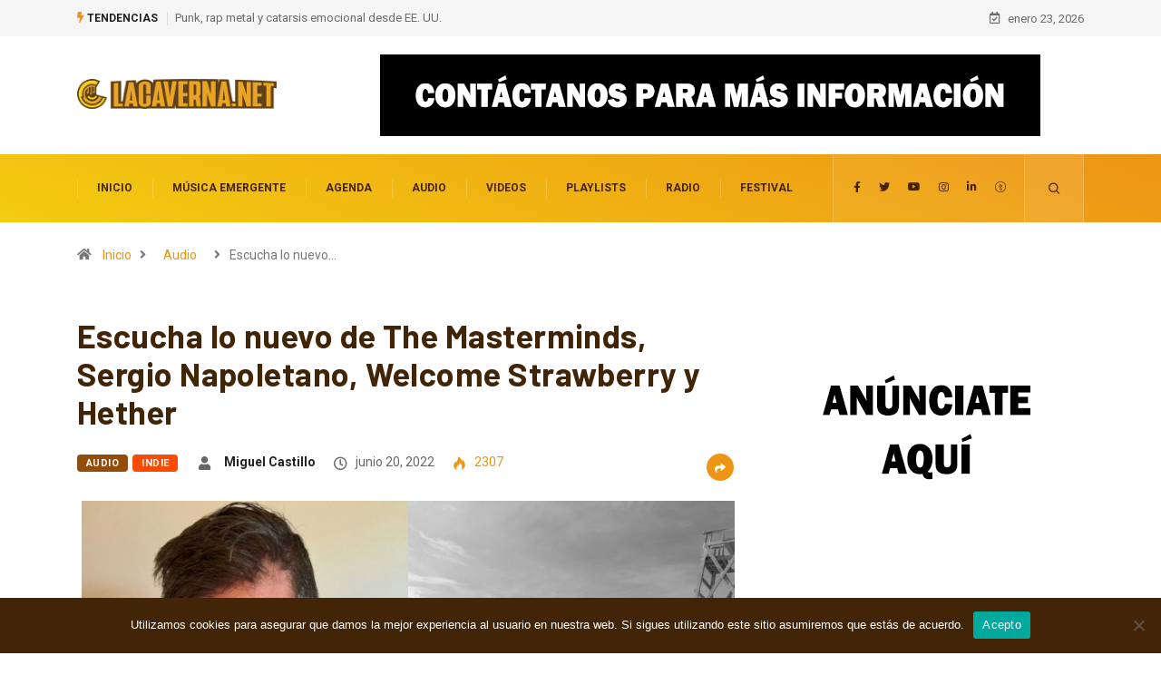

--- FILE ---
content_type: text/html; charset=UTF-8
request_url: https://lacaverna.net/escucha-lo-nuevo-de-the-masterminds-sergio-napoletano-welcome-strawberry-y-hether/
body_size: 52096
content:

<!DOCTYPE html>
  <html lang="es" class="" data-skin="light"> 
    <head>


        <meta charset="UTF-8">
		<link rel="preload" href="https://fonts.googleapis.com/css?family=Roboto%3A700%2C%2C400%2C900%7CBarlow%3A700%2C400%2C900" as="font" type="font/format" crossorigin>
		<link rel="preload" href="https://c0.wp.com/c/5.8.2/wp-includes/css/dist/block-library/style.min.css" as="style">
		<link rel="preload" href="https://lacaverna.net/wp-content/plugins/elementskit-lite/modules/elementskit-icon-pack/assets/css/ekiticons.css?ver=2.5.1" as="style">
		<link rel="preload" href="https://lacaverna.net/wp-content/themes/digiqole/assets/css/bootstrap.min.css?ver=2.0.2" as="style">
		<link rel="preload" href="https://lacaverna.net/wp-content/themes/digiqole/assets/css/master.css?ver=2.0.2" as="style">
		<link rel="preload" href="https://lacaverna.net/wp-content/plugins/elementskit-lite/widgets/init/assets/css/widget-styles.css?ver=2.5.1" as="style">
		<link rel="preload" href="https://c0.wp.com/c/5.8.2/wp-includes/js/jquery/jquery.min.js" as="script">
		<link rel="preload" href="https://c0.wp.com/c/5.8.2/wp-includes/js/jquery/ui/datepicker.min.js" as="script">
		        <!-- Incluir jQuery y pjax -->
		        <script src="https://code.jquery.com/jquery-3.6.0.min.js"></script>
<script src="https://cdnjs.cloudflare.com/ajax/libs/jquery.pjax/2.0.1/jquery.pjax.min.js"></script>
		<link rel="preload" href="https://lacaverna.net/wp-content/plugins/accesspress-social-counter/css/fontawesome-all.css?ver=1.9.2" as="style">
		<link rel="preload" href="https://lacaverna.net/wp-content/plugins/events-manager/includes/css/events_manager.css?ver=5.99912" as="style">
		<link rel="preload" href="https://lacaverna.net/wp-content/plugins/accesspress-social-counter/css/frontend.css?ver=1.9.2" as="style">
		<script id="mcjs">!function(c,h,i,m,p){m=c.createElement(h),p=c.getElementsByTagName(h)[0],m.async=1,m.src=i,p.parentNode.insertBefore(m,p)}(document,"script","https://chimpstatic.com/mcjs-connected/js/users/ec2a32a944171f956baf087eb/2272f26c1645ecee8f58761ae.js");</script>
		<meta http-equiv="x-dns-prefetch-control" content="on">
<link rel="dns-prefetch" href="https://www.youtube.com" />
<link rel="dns-prefetch" href="https://twitter.com" />
<link rel="dns-prefetch" href="https://fonts.googleapis.com" />
<link rel="dns-prefetch" href="https://www.google-analytics.com" />
<link rel="dns-prefetch" href="https://www.gstatic.com" />
<link rel="dns-prefetch" href="https://pagead2.googlesyndication.com" />
<link rel="dns-prefetch" href="https://googleads.g.doubleclick.net" />
<link rel="dns-prefetch" href="https://c0.wp.com" />
<link rel="dns-prefetch" href="https://widget.tegger.io" />
<link rel="dns-prefetch" href="https://downloads.mailchimp.com" />
<link rel="dns-prefetch" href="https://files.tegger.io" />
<link rel="dns-prefetch" href="https://downloads.mailchimp.com" />
<link rel="dns-prefetch" href="https://mc.us5.list-manage.com" /><link href="https://fonts.googleapis.com/css?family=Roboto%3A700%2C%2C400%2C900%7CBarlow%3A700%2C400%2C900&display=swap" rel="stylesheet"><meta name='robots' content='index, follow, max-image-preview:large, max-snippet:-1, max-video-preview:-1' />
        <meta name="viewport" content="width=device-width, initial-scale=1, maximum-scale=5">
         
        <!-- Google tag (gtag.js) consent mode dataLayer added by Site Kit -->
<script type="text/javascript" id="google_gtagjs-js-consent-mode-data-layer">
/* <![CDATA[ */
window.dataLayer = window.dataLayer || [];function gtag(){dataLayer.push(arguments);}
gtag('consent', 'default', {"ad_personalization":"denied","ad_storage":"denied","ad_user_data":"denied","analytics_storage":"denied","functionality_storage":"denied","security_storage":"denied","personalization_storage":"denied","region":["AT","BE","BG","CH","CY","CZ","DE","DK","EE","ES","FI","FR","GB","GR","HR","HU","IE","IS","IT","LI","LT","LU","LV","MT","NL","NO","PL","PT","RO","SE","SI","SK"],"wait_for_update":500});
window._googlesitekitConsentCategoryMap = {"statistics":["analytics_storage"],"marketing":["ad_storage","ad_user_data","ad_personalization"],"functional":["functionality_storage","security_storage"],"preferences":["personalization_storage"]};
window._googlesitekitConsents = {"ad_personalization":"denied","ad_storage":"denied","ad_user_data":"denied","analytics_storage":"denied","functionality_storage":"denied","security_storage":"denied","personalization_storage":"denied","region":["AT","BE","BG","CH","CY","CZ","DE","DK","EE","ES","FI","FR","GB","GR","HR","HU","IE","IS","IT","LI","LT","LU","LV","MT","NL","NO","PL","PT","RO","SE","SI","SK"],"wait_for_update":500};
/* ]]> */
</script>
<!-- End Google tag (gtag.js) consent mode dataLayer added by Site Kit -->

	<!-- This site is optimized with the Yoast SEO plugin v26.8 - https://yoast.com/product/yoast-seo-wordpress/ -->
	<title>Escucha lo nuevo de The Masterminds, Sergio Napoletano, Welcome Strawberry y Hether - La Caverna</title>
	<meta name="description" content="🎶¿Qué tal su fin de semana? ¿Lleno de música? Bueno aquí tienen nueva música para toda la semana que esta iniciando. La banda estadounidense The 🎸" />
	<link rel="canonical" href="https://lacaverna.net/escucha-lo-nuevo-de-the-masterminds-sergio-napoletano-welcome-strawberry-y-hether/" />
	<meta property="og:locale" content="es_MX" />
	<meta property="og:type" content="article" />
	<meta property="og:title" content="Escucha lo nuevo de The Masterminds, Sergio Napoletano, Welcome Strawberry y Hether - La Caverna" />
	<meta property="og:description" content="🎶¿Qué tal su fin de semana? ¿Lleno de música? Bueno aquí tienen nueva música para toda la semana que esta iniciando. La banda estadounidense The 🎸" />
	<meta property="og:url" content="https://lacaverna.net/escucha-lo-nuevo-de-the-masterminds-sergio-napoletano-welcome-strawberry-y-hether/" />
	<meta property="og:site_name" content="La Caverna" />
	<meta property="article:publisher" content="https://www.facebook.com/lacavernamx" />
	<meta property="article:published_time" content="2022-06-20T15:00:00+00:00" />
	<meta property="article:modified_time" content="2022-08-18T20:08:33+00:00" />
	<meta property="og:image" content="https://lacaverna.net/wp-content/uploads/2022/06/escucha-lo-nuevo-de-the-masterminds-sergio-napoletano-welcome-strawberry-y-hether.jpeg" />
	<meta property="og:image:width" content="720" />
	<meta property="og:image:height" content="720" />
	<meta property="og:image:type" content="image/jpeg" />
	<meta name="author" content="Miguel Castillo" />
	<meta name="twitter:card" content="summary_large_image" />
	<meta name="twitter:creator" content="@lacavernamx" />
	<meta name="twitter:site" content="@lacavernamx" />
	<meta name="twitter:label1" content="Escrito por" />
	<meta name="twitter:data1" content="Miguel Castillo" />
	<meta name="twitter:label2" content="Tiempo de lectura" />
	<meta name="twitter:data2" content="1 minuto" />
	<script type="application/ld+json" class="yoast-schema-graph">{"@context":"https://schema.org","@graph":[{"@type":"NewsArticle","@id":"https://lacaverna.net/escucha-lo-nuevo-de-the-masterminds-sergio-napoletano-welcome-strawberry-y-hether/#article","isPartOf":{"@id":"https://lacaverna.net/escucha-lo-nuevo-de-the-masterminds-sergio-napoletano-welcome-strawberry-y-hether/"},"author":{"name":"Miguel Castillo","@id":"https://lacaverna.net/#/schema/person/d7892dcf9c23d58216014411f9737711"},"headline":"Escucha lo nuevo de The Masterminds, Sergio Napoletano, Welcome Strawberry y Hether","datePublished":"2022-06-20T15:00:00+00:00","dateModified":"2022-08-18T20:08:33+00:00","mainEntityOfPage":{"@id":"https://lacaverna.net/escucha-lo-nuevo-de-the-masterminds-sergio-napoletano-welcome-strawberry-y-hether/"},"wordCount":281,"publisher":{"@id":"https://lacaverna.net/#organization"},"image":{"@id":"https://lacaverna.net/escucha-lo-nuevo-de-the-masterminds-sergio-napoletano-welcome-strawberry-y-hether/#primaryimage"},"thumbnailUrl":"https://lacaverna.net/wp-content/uploads/2022/06/escucha-lo-nuevo-de-the-masterminds-sergio-napoletano-welcome-strawberry-y-hether.jpeg","keywords":["2022","emergente","Hether","newsnormal","sencillo","Sergio Napoletano","single","Spotify","The Masterminds","USA","Welcome Strawberry","YouTube"],"articleSection":["Audio","Indie"],"inLanguage":"es"},{"@type":["WebPage","ItemPage"],"@id":"https://lacaverna.net/escucha-lo-nuevo-de-the-masterminds-sergio-napoletano-welcome-strawberry-y-hether/","url":"https://lacaverna.net/escucha-lo-nuevo-de-the-masterminds-sergio-napoletano-welcome-strawberry-y-hether/","name":"Escucha lo nuevo de The Masterminds, Sergio Napoletano, Welcome Strawberry y Hether - La Caverna","isPartOf":{"@id":"https://lacaverna.net/#website"},"primaryImageOfPage":{"@id":"https://lacaverna.net/escucha-lo-nuevo-de-the-masterminds-sergio-napoletano-welcome-strawberry-y-hether/#primaryimage"},"image":{"@id":"https://lacaverna.net/escucha-lo-nuevo-de-the-masterminds-sergio-napoletano-welcome-strawberry-y-hether/#primaryimage"},"thumbnailUrl":"https://lacaverna.net/wp-content/uploads/2022/06/escucha-lo-nuevo-de-the-masterminds-sergio-napoletano-welcome-strawberry-y-hether.jpeg","datePublished":"2022-06-20T15:00:00+00:00","dateModified":"2022-08-18T20:08:33+00:00","description":"🎶¿Qué tal su fin de semana? ¿Lleno de música? Bueno aquí tienen nueva música para toda la semana que esta iniciando. La banda estadounidense The 🎸","breadcrumb":{"@id":"https://lacaverna.net/escucha-lo-nuevo-de-the-masterminds-sergio-napoletano-welcome-strawberry-y-hether/#breadcrumb"},"inLanguage":"es","potentialAction":[{"@type":"ReadAction","target":["https://lacaverna.net/escucha-lo-nuevo-de-the-masterminds-sergio-napoletano-welcome-strawberry-y-hether/"]}]},{"@type":"ImageObject","inLanguage":"es","@id":"https://lacaverna.net/escucha-lo-nuevo-de-the-masterminds-sergio-napoletano-welcome-strawberry-y-hether/#primaryimage","url":"https://lacaverna.net/wp-content/uploads/2022/06/escucha-lo-nuevo-de-the-masterminds-sergio-napoletano-welcome-strawberry-y-hether.jpeg","contentUrl":"https://lacaverna.net/wp-content/uploads/2022/06/escucha-lo-nuevo-de-the-masterminds-sergio-napoletano-welcome-strawberry-y-hether.jpeg","width":720,"height":720,"caption":"escucha lo nuevo de the masterminds sergio napoletano welcome strawberry y hether"},{"@type":"BreadcrumbList","@id":"https://lacaverna.net/escucha-lo-nuevo-de-the-masterminds-sergio-napoletano-welcome-strawberry-y-hether/#breadcrumb","itemListElement":[{"@type":"ListItem","position":1,"name":"Inicio","item":"https://lacaverna.net/"},{"@type":"ListItem","position":2,"name":"Escucha lo nuevo de The Masterminds, Sergio Napoletano, Welcome Strawberry y Hether"}]},{"@type":"WebSite","@id":"https://lacaverna.net/#website","url":"https://lacaverna.net/","name":"La Caverna","description":"El sitio de la música independiente","publisher":{"@id":"https://lacaverna.net/#organization"},"potentialAction":[{"@type":"SearchAction","target":{"@type":"EntryPoint","urlTemplate":"https://lacaverna.net/?s={search_term_string}"},"query-input":{"@type":"PropertyValueSpecification","valueRequired":true,"valueName":"search_term_string"}}],"inLanguage":"es"},{"@type":"Organization","@id":"https://lacaverna.net/#organization","name":"La Caverna Cultura Para Todos, SC.","url":"https://lacaverna.net/","logo":{"@type":"ImageObject","inLanguage":"es","@id":"https://lacaverna.net/#/schema/logo/image/","url":"https://lacaverna.net/wp-content/uploads/2020/09/logo-lacavernanet.jpg","contentUrl":"https://lacaverna.net/wp-content/uploads/2020/09/logo-lacavernanet.jpg","width":751,"height":751,"caption":"La Caverna Cultura Para Todos, SC."},"image":{"@id":"https://lacaverna.net/#/schema/logo/image/"},"sameAs":["https://www.facebook.com/lacavernamx","https://x.com/lacavernamx","https://www.instagram.com/lacavernamx","https://www.linkedin.com/company/lacavernamx","https://www.youtube.com/lacavernamx"]},{"@type":"Person","@id":"https://lacaverna.net/#/schema/person/d7892dcf9c23d58216014411f9737711","name":"Miguel Castillo","image":{"@type":"ImageObject","inLanguage":"es","@id":"https://lacaverna.net/#/schema/person/image/","url":"https://secure.gravatar.com/avatar/65b7a87ff9e660562dae39c4b8f1ad68363e61d2970c9b5ac87a3e4384f933ce?s=96&d=mm&r=g","contentUrl":"https://secure.gravatar.com/avatar/65b7a87ff9e660562dae39c4b8f1ad68363e61d2970c9b5ac87a3e4384f933ce?s=96&d=mm&r=g","caption":"Miguel Castillo"},"description":"CEO de La Caverna, Fundador del Indie Fest Campeche","url":"https://lacaverna.net/author/sethnight/"}]}</script>
	<!-- / Yoast SEO plugin. -->


<link rel='dns-prefetch' href='//kit.fontawesome.com' />
<link rel='dns-prefetch' href='//www.googletagmanager.com' />
<link rel='dns-prefetch' href='//stats.wp.com' />
<link rel='dns-prefetch' href='//pagead2.googlesyndication.com' />
<link rel='dns-prefetch' href='//fundingchoicesmessages.google.com' />
<link rel='preconnect' href='//c0.wp.com' />
<link rel="alternate" type="application/rss+xml" title="La Caverna &raquo; Feed" href="https://lacaverna.net/feed/" />
<link rel="alternate" type="application/rss+xml" title="La Caverna &raquo; RSS de los comentarios" href="https://lacaverna.net/comments/feed/" />
<link rel="alternate" type="application/rss+xml" title="La Caverna &raquo; Escucha lo nuevo de The Masterminds, Sergio Napoletano, Welcome Strawberry y Hether RSS de los comentarios" href="https://lacaverna.net/escucha-lo-nuevo-de-the-masterminds-sergio-napoletano-welcome-strawberry-y-hether/feed/" />
<link rel="alternate" title="oEmbed (JSON)" type="application/json+oembed" href="https://lacaverna.net/wp-json/oembed/1.0/embed?url=https%3A%2F%2Flacaverna.net%2Fescucha-lo-nuevo-de-the-masterminds-sergio-napoletano-welcome-strawberry-y-hether%2F" />
<link rel="alternate" title="oEmbed (XML)" type="text/xml+oembed" href="https://lacaverna.net/wp-json/oembed/1.0/embed?url=https%3A%2F%2Flacaverna.net%2Fescucha-lo-nuevo-de-the-masterminds-sergio-napoletano-welcome-strawberry-y-hether%2F&#038;format=xml" />
<style id='wp-img-auto-sizes-contain-inline-css' type='text/css'>
img:is([sizes=auto i],[sizes^="auto," i]){contain-intrinsic-size:3000px 1500px}
/*# sourceURL=wp-img-auto-sizes-contain-inline-css */
</style>
<style id='wp-emoji-styles-inline-css' type='text/css'>

	img.wp-smiley, img.emoji {
		display: inline !important;
		border: none !important;
		box-shadow: none !important;
		height: 1em !important;
		width: 1em !important;
		margin: 0 0.07em !important;
		vertical-align: -0.1em !important;
		background: none !important;
		padding: 0 !important;
	}
/*# sourceURL=wp-emoji-styles-inline-css */
</style>
<link rel='stylesheet' id='wp-block-library-css' href='https://c0.wp.com/c/6.9/wp-includes/css/dist/block-library/style.min.css' type='text/css' media='all' />
<style id='wp-block-image-inline-css' type='text/css'>
.wp-block-image>a,.wp-block-image>figure>a{display:inline-block}.wp-block-image img{box-sizing:border-box;height:auto;max-width:100%;vertical-align:bottom}@media not (prefers-reduced-motion){.wp-block-image img.hide{visibility:hidden}.wp-block-image img.show{animation:show-content-image .4s}}.wp-block-image[style*=border-radius] img,.wp-block-image[style*=border-radius]>a{border-radius:inherit}.wp-block-image.has-custom-border img{box-sizing:border-box}.wp-block-image.aligncenter{text-align:center}.wp-block-image.alignfull>a,.wp-block-image.alignwide>a{width:100%}.wp-block-image.alignfull img,.wp-block-image.alignwide img{height:auto;width:100%}.wp-block-image .aligncenter,.wp-block-image .alignleft,.wp-block-image .alignright,.wp-block-image.aligncenter,.wp-block-image.alignleft,.wp-block-image.alignright{display:table}.wp-block-image .aligncenter>figcaption,.wp-block-image .alignleft>figcaption,.wp-block-image .alignright>figcaption,.wp-block-image.aligncenter>figcaption,.wp-block-image.alignleft>figcaption,.wp-block-image.alignright>figcaption{caption-side:bottom;display:table-caption}.wp-block-image .alignleft{float:left;margin:.5em 1em .5em 0}.wp-block-image .alignright{float:right;margin:.5em 0 .5em 1em}.wp-block-image .aligncenter{margin-left:auto;margin-right:auto}.wp-block-image :where(figcaption){margin-bottom:1em;margin-top:.5em}.wp-block-image.is-style-circle-mask img{border-radius:9999px}@supports ((-webkit-mask-image:none) or (mask-image:none)) or (-webkit-mask-image:none){.wp-block-image.is-style-circle-mask img{border-radius:0;-webkit-mask-image:url('data:image/svg+xml;utf8,<svg viewBox="0 0 100 100" xmlns="http://www.w3.org/2000/svg"><circle cx="50" cy="50" r="50"/></svg>');mask-image:url('data:image/svg+xml;utf8,<svg viewBox="0 0 100 100" xmlns="http://www.w3.org/2000/svg"><circle cx="50" cy="50" r="50"/></svg>');mask-mode:alpha;-webkit-mask-position:center;mask-position:center;-webkit-mask-repeat:no-repeat;mask-repeat:no-repeat;-webkit-mask-size:contain;mask-size:contain}}:root :where(.wp-block-image.is-style-rounded img,.wp-block-image .is-style-rounded img){border-radius:9999px}.wp-block-image figure{margin:0}.wp-lightbox-container{display:flex;flex-direction:column;position:relative}.wp-lightbox-container img{cursor:zoom-in}.wp-lightbox-container img:hover+button{opacity:1}.wp-lightbox-container button{align-items:center;backdrop-filter:blur(16px) saturate(180%);background-color:#5a5a5a40;border:none;border-radius:4px;cursor:zoom-in;display:flex;height:20px;justify-content:center;opacity:0;padding:0;position:absolute;right:16px;text-align:center;top:16px;width:20px;z-index:100}@media not (prefers-reduced-motion){.wp-lightbox-container button{transition:opacity .2s ease}}.wp-lightbox-container button:focus-visible{outline:3px auto #5a5a5a40;outline:3px auto -webkit-focus-ring-color;outline-offset:3px}.wp-lightbox-container button:hover{cursor:pointer;opacity:1}.wp-lightbox-container button:focus{opacity:1}.wp-lightbox-container button:focus,.wp-lightbox-container button:hover,.wp-lightbox-container button:not(:hover):not(:active):not(.has-background){background-color:#5a5a5a40;border:none}.wp-lightbox-overlay{box-sizing:border-box;cursor:zoom-out;height:100vh;left:0;overflow:hidden;position:fixed;top:0;visibility:hidden;width:100%;z-index:100000}.wp-lightbox-overlay .close-button{align-items:center;cursor:pointer;display:flex;justify-content:center;min-height:40px;min-width:40px;padding:0;position:absolute;right:calc(env(safe-area-inset-right) + 16px);top:calc(env(safe-area-inset-top) + 16px);z-index:5000000}.wp-lightbox-overlay .close-button:focus,.wp-lightbox-overlay .close-button:hover,.wp-lightbox-overlay .close-button:not(:hover):not(:active):not(.has-background){background:none;border:none}.wp-lightbox-overlay .lightbox-image-container{height:var(--wp--lightbox-container-height);left:50%;overflow:hidden;position:absolute;top:50%;transform:translate(-50%,-50%);transform-origin:top left;width:var(--wp--lightbox-container-width);z-index:9999999999}.wp-lightbox-overlay .wp-block-image{align-items:center;box-sizing:border-box;display:flex;height:100%;justify-content:center;margin:0;position:relative;transform-origin:0 0;width:100%;z-index:3000000}.wp-lightbox-overlay .wp-block-image img{height:var(--wp--lightbox-image-height);min-height:var(--wp--lightbox-image-height);min-width:var(--wp--lightbox-image-width);width:var(--wp--lightbox-image-width)}.wp-lightbox-overlay .wp-block-image figcaption{display:none}.wp-lightbox-overlay button{background:none;border:none}.wp-lightbox-overlay .scrim{background-color:#fff;height:100%;opacity:.9;position:absolute;width:100%;z-index:2000000}.wp-lightbox-overlay.active{visibility:visible}@media not (prefers-reduced-motion){.wp-lightbox-overlay.active{animation:turn-on-visibility .25s both}.wp-lightbox-overlay.active img{animation:turn-on-visibility .35s both}.wp-lightbox-overlay.show-closing-animation:not(.active){animation:turn-off-visibility .35s both}.wp-lightbox-overlay.show-closing-animation:not(.active) img{animation:turn-off-visibility .25s both}.wp-lightbox-overlay.zoom.active{animation:none;opacity:1;visibility:visible}.wp-lightbox-overlay.zoom.active .lightbox-image-container{animation:lightbox-zoom-in .4s}.wp-lightbox-overlay.zoom.active .lightbox-image-container img{animation:none}.wp-lightbox-overlay.zoom.active .scrim{animation:turn-on-visibility .4s forwards}.wp-lightbox-overlay.zoom.show-closing-animation:not(.active){animation:none}.wp-lightbox-overlay.zoom.show-closing-animation:not(.active) .lightbox-image-container{animation:lightbox-zoom-out .4s}.wp-lightbox-overlay.zoom.show-closing-animation:not(.active) .lightbox-image-container img{animation:none}.wp-lightbox-overlay.zoom.show-closing-animation:not(.active) .scrim{animation:turn-off-visibility .4s forwards}}@keyframes show-content-image{0%{visibility:hidden}99%{visibility:hidden}to{visibility:visible}}@keyframes turn-on-visibility{0%{opacity:0}to{opacity:1}}@keyframes turn-off-visibility{0%{opacity:1;visibility:visible}99%{opacity:0;visibility:visible}to{opacity:0;visibility:hidden}}@keyframes lightbox-zoom-in{0%{transform:translate(calc((-100vw + var(--wp--lightbox-scrollbar-width))/2 + var(--wp--lightbox-initial-left-position)),calc(-50vh + var(--wp--lightbox-initial-top-position))) scale(var(--wp--lightbox-scale))}to{transform:translate(-50%,-50%) scale(1)}}@keyframes lightbox-zoom-out{0%{transform:translate(-50%,-50%) scale(1);visibility:visible}99%{visibility:visible}to{transform:translate(calc((-100vw + var(--wp--lightbox-scrollbar-width))/2 + var(--wp--lightbox-initial-left-position)),calc(-50vh + var(--wp--lightbox-initial-top-position))) scale(var(--wp--lightbox-scale));visibility:hidden}}
/*# sourceURL=https://c0.wp.com/c/6.9/wp-includes/blocks/image/style.min.css */
</style>
<style id='wp-block-image-theme-inline-css' type='text/css'>
:root :where(.wp-block-image figcaption){color:#555;font-size:13px;text-align:center}.is-dark-theme :root :where(.wp-block-image figcaption){color:#ffffffa6}.wp-block-image{margin:0 0 1em}
/*# sourceURL=https://c0.wp.com/c/6.9/wp-includes/blocks/image/theme.min.css */
</style>
<style id='wp-block-embed-inline-css' type='text/css'>
.wp-block-embed.alignleft,.wp-block-embed.alignright,.wp-block[data-align=left]>[data-type="core/embed"],.wp-block[data-align=right]>[data-type="core/embed"]{max-width:360px;width:100%}.wp-block-embed.alignleft .wp-block-embed__wrapper,.wp-block-embed.alignright .wp-block-embed__wrapper,.wp-block[data-align=left]>[data-type="core/embed"] .wp-block-embed__wrapper,.wp-block[data-align=right]>[data-type="core/embed"] .wp-block-embed__wrapper{min-width:280px}.wp-block-cover .wp-block-embed{min-height:240px;min-width:320px}.wp-block-embed{overflow-wrap:break-word}.wp-block-embed :where(figcaption){margin-bottom:1em;margin-top:.5em}.wp-block-embed iframe{max-width:100%}.wp-block-embed__wrapper{position:relative}.wp-embed-responsive .wp-has-aspect-ratio .wp-block-embed__wrapper:before{content:"";display:block;padding-top:50%}.wp-embed-responsive .wp-has-aspect-ratio iframe{bottom:0;height:100%;left:0;position:absolute;right:0;top:0;width:100%}.wp-embed-responsive .wp-embed-aspect-21-9 .wp-block-embed__wrapper:before{padding-top:42.85%}.wp-embed-responsive .wp-embed-aspect-18-9 .wp-block-embed__wrapper:before{padding-top:50%}.wp-embed-responsive .wp-embed-aspect-16-9 .wp-block-embed__wrapper:before{padding-top:56.25%}.wp-embed-responsive .wp-embed-aspect-4-3 .wp-block-embed__wrapper:before{padding-top:75%}.wp-embed-responsive .wp-embed-aspect-1-1 .wp-block-embed__wrapper:before{padding-top:100%}.wp-embed-responsive .wp-embed-aspect-9-16 .wp-block-embed__wrapper:before{padding-top:177.77%}.wp-embed-responsive .wp-embed-aspect-1-2 .wp-block-embed__wrapper:before{padding-top:200%}
/*# sourceURL=https://c0.wp.com/c/6.9/wp-includes/blocks/embed/style.min.css */
</style>
<style id='wp-block-embed-theme-inline-css' type='text/css'>
.wp-block-embed :where(figcaption){color:#555;font-size:13px;text-align:center}.is-dark-theme .wp-block-embed :where(figcaption){color:#ffffffa6}.wp-block-embed{margin:0 0 1em}
/*# sourceURL=https://c0.wp.com/c/6.9/wp-includes/blocks/embed/theme.min.css */
</style>
<style id='wp-block-paragraph-inline-css' type='text/css'>
.is-small-text{font-size:.875em}.is-regular-text{font-size:1em}.is-large-text{font-size:2.25em}.is-larger-text{font-size:3em}.has-drop-cap:not(:focus):first-letter{float:left;font-size:8.4em;font-style:normal;font-weight:100;line-height:.68;margin:.05em .1em 0 0;text-transform:uppercase}body.rtl .has-drop-cap:not(:focus):first-letter{float:none;margin-left:.1em}p.has-drop-cap.has-background{overflow:hidden}:root :where(p.has-background){padding:1.25em 2.375em}:where(p.has-text-color:not(.has-link-color)) a{color:inherit}p.has-text-align-left[style*="writing-mode:vertical-lr"],p.has-text-align-right[style*="writing-mode:vertical-rl"]{rotate:180deg}
/*# sourceURL=https://c0.wp.com/c/6.9/wp-includes/blocks/paragraph/style.min.css */
</style>
<style id='global-styles-inline-css' type='text/css'>
:root{--wp--preset--aspect-ratio--square: 1;--wp--preset--aspect-ratio--4-3: 4/3;--wp--preset--aspect-ratio--3-4: 3/4;--wp--preset--aspect-ratio--3-2: 3/2;--wp--preset--aspect-ratio--2-3: 2/3;--wp--preset--aspect-ratio--16-9: 16/9;--wp--preset--aspect-ratio--9-16: 9/16;--wp--preset--color--black: #000000;--wp--preset--color--cyan-bluish-gray: #abb8c3;--wp--preset--color--white: #ffffff;--wp--preset--color--pale-pink: #f78da7;--wp--preset--color--vivid-red: #cf2e2e;--wp--preset--color--luminous-vivid-orange: #ff6900;--wp--preset--color--luminous-vivid-amber: #fcb900;--wp--preset--color--light-green-cyan: #7bdcb5;--wp--preset--color--vivid-green-cyan: #00d084;--wp--preset--color--pale-cyan-blue: #8ed1fc;--wp--preset--color--vivid-cyan-blue: #0693e3;--wp--preset--color--vivid-purple: #9b51e0;--wp--preset--gradient--vivid-cyan-blue-to-vivid-purple: linear-gradient(135deg,rgb(6,147,227) 0%,rgb(155,81,224) 100%);--wp--preset--gradient--light-green-cyan-to-vivid-green-cyan: linear-gradient(135deg,rgb(122,220,180) 0%,rgb(0,208,130) 100%);--wp--preset--gradient--luminous-vivid-amber-to-luminous-vivid-orange: linear-gradient(135deg,rgb(252,185,0) 0%,rgb(255,105,0) 100%);--wp--preset--gradient--luminous-vivid-orange-to-vivid-red: linear-gradient(135deg,rgb(255,105,0) 0%,rgb(207,46,46) 100%);--wp--preset--gradient--very-light-gray-to-cyan-bluish-gray: linear-gradient(135deg,rgb(238,238,238) 0%,rgb(169,184,195) 100%);--wp--preset--gradient--cool-to-warm-spectrum: linear-gradient(135deg,rgb(74,234,220) 0%,rgb(151,120,209) 20%,rgb(207,42,186) 40%,rgb(238,44,130) 60%,rgb(251,105,98) 80%,rgb(254,248,76) 100%);--wp--preset--gradient--blush-light-purple: linear-gradient(135deg,rgb(255,206,236) 0%,rgb(152,150,240) 100%);--wp--preset--gradient--blush-bordeaux: linear-gradient(135deg,rgb(254,205,165) 0%,rgb(254,45,45) 50%,rgb(107,0,62) 100%);--wp--preset--gradient--luminous-dusk: linear-gradient(135deg,rgb(255,203,112) 0%,rgb(199,81,192) 50%,rgb(65,88,208) 100%);--wp--preset--gradient--pale-ocean: linear-gradient(135deg,rgb(255,245,203) 0%,rgb(182,227,212) 50%,rgb(51,167,181) 100%);--wp--preset--gradient--electric-grass: linear-gradient(135deg,rgb(202,248,128) 0%,rgb(113,206,126) 100%);--wp--preset--gradient--midnight: linear-gradient(135deg,rgb(2,3,129) 0%,rgb(40,116,252) 100%);--wp--preset--font-size--small: 13px;--wp--preset--font-size--medium: 20px;--wp--preset--font-size--large: 36px;--wp--preset--font-size--x-large: 42px;--wp--preset--spacing--20: 0.44rem;--wp--preset--spacing--30: 0.67rem;--wp--preset--spacing--40: 1rem;--wp--preset--spacing--50: 1.5rem;--wp--preset--spacing--60: 2.25rem;--wp--preset--spacing--70: 3.38rem;--wp--preset--spacing--80: 5.06rem;--wp--preset--shadow--natural: 6px 6px 9px rgba(0, 0, 0, 0.2);--wp--preset--shadow--deep: 12px 12px 50px rgba(0, 0, 0, 0.4);--wp--preset--shadow--sharp: 6px 6px 0px rgba(0, 0, 0, 0.2);--wp--preset--shadow--outlined: 6px 6px 0px -3px rgb(255, 255, 255), 6px 6px rgb(0, 0, 0);--wp--preset--shadow--crisp: 6px 6px 0px rgb(0, 0, 0);}:where(.is-layout-flex){gap: 0.5em;}:where(.is-layout-grid){gap: 0.5em;}body .is-layout-flex{display: flex;}.is-layout-flex{flex-wrap: wrap;align-items: center;}.is-layout-flex > :is(*, div){margin: 0;}body .is-layout-grid{display: grid;}.is-layout-grid > :is(*, div){margin: 0;}:where(.wp-block-columns.is-layout-flex){gap: 2em;}:where(.wp-block-columns.is-layout-grid){gap: 2em;}:where(.wp-block-post-template.is-layout-flex){gap: 1.25em;}:where(.wp-block-post-template.is-layout-grid){gap: 1.25em;}.has-black-color{color: var(--wp--preset--color--black) !important;}.has-cyan-bluish-gray-color{color: var(--wp--preset--color--cyan-bluish-gray) !important;}.has-white-color{color: var(--wp--preset--color--white) !important;}.has-pale-pink-color{color: var(--wp--preset--color--pale-pink) !important;}.has-vivid-red-color{color: var(--wp--preset--color--vivid-red) !important;}.has-luminous-vivid-orange-color{color: var(--wp--preset--color--luminous-vivid-orange) !important;}.has-luminous-vivid-amber-color{color: var(--wp--preset--color--luminous-vivid-amber) !important;}.has-light-green-cyan-color{color: var(--wp--preset--color--light-green-cyan) !important;}.has-vivid-green-cyan-color{color: var(--wp--preset--color--vivid-green-cyan) !important;}.has-pale-cyan-blue-color{color: var(--wp--preset--color--pale-cyan-blue) !important;}.has-vivid-cyan-blue-color{color: var(--wp--preset--color--vivid-cyan-blue) !important;}.has-vivid-purple-color{color: var(--wp--preset--color--vivid-purple) !important;}.has-black-background-color{background-color: var(--wp--preset--color--black) !important;}.has-cyan-bluish-gray-background-color{background-color: var(--wp--preset--color--cyan-bluish-gray) !important;}.has-white-background-color{background-color: var(--wp--preset--color--white) !important;}.has-pale-pink-background-color{background-color: var(--wp--preset--color--pale-pink) !important;}.has-vivid-red-background-color{background-color: var(--wp--preset--color--vivid-red) !important;}.has-luminous-vivid-orange-background-color{background-color: var(--wp--preset--color--luminous-vivid-orange) !important;}.has-luminous-vivid-amber-background-color{background-color: var(--wp--preset--color--luminous-vivid-amber) !important;}.has-light-green-cyan-background-color{background-color: var(--wp--preset--color--light-green-cyan) !important;}.has-vivid-green-cyan-background-color{background-color: var(--wp--preset--color--vivid-green-cyan) !important;}.has-pale-cyan-blue-background-color{background-color: var(--wp--preset--color--pale-cyan-blue) !important;}.has-vivid-cyan-blue-background-color{background-color: var(--wp--preset--color--vivid-cyan-blue) !important;}.has-vivid-purple-background-color{background-color: var(--wp--preset--color--vivid-purple) !important;}.has-black-border-color{border-color: var(--wp--preset--color--black) !important;}.has-cyan-bluish-gray-border-color{border-color: var(--wp--preset--color--cyan-bluish-gray) !important;}.has-white-border-color{border-color: var(--wp--preset--color--white) !important;}.has-pale-pink-border-color{border-color: var(--wp--preset--color--pale-pink) !important;}.has-vivid-red-border-color{border-color: var(--wp--preset--color--vivid-red) !important;}.has-luminous-vivid-orange-border-color{border-color: var(--wp--preset--color--luminous-vivid-orange) !important;}.has-luminous-vivid-amber-border-color{border-color: var(--wp--preset--color--luminous-vivid-amber) !important;}.has-light-green-cyan-border-color{border-color: var(--wp--preset--color--light-green-cyan) !important;}.has-vivid-green-cyan-border-color{border-color: var(--wp--preset--color--vivid-green-cyan) !important;}.has-pale-cyan-blue-border-color{border-color: var(--wp--preset--color--pale-cyan-blue) !important;}.has-vivid-cyan-blue-border-color{border-color: var(--wp--preset--color--vivid-cyan-blue) !important;}.has-vivid-purple-border-color{border-color: var(--wp--preset--color--vivid-purple) !important;}.has-vivid-cyan-blue-to-vivid-purple-gradient-background{background: var(--wp--preset--gradient--vivid-cyan-blue-to-vivid-purple) !important;}.has-light-green-cyan-to-vivid-green-cyan-gradient-background{background: var(--wp--preset--gradient--light-green-cyan-to-vivid-green-cyan) !important;}.has-luminous-vivid-amber-to-luminous-vivid-orange-gradient-background{background: var(--wp--preset--gradient--luminous-vivid-amber-to-luminous-vivid-orange) !important;}.has-luminous-vivid-orange-to-vivid-red-gradient-background{background: var(--wp--preset--gradient--luminous-vivid-orange-to-vivid-red) !important;}.has-very-light-gray-to-cyan-bluish-gray-gradient-background{background: var(--wp--preset--gradient--very-light-gray-to-cyan-bluish-gray) !important;}.has-cool-to-warm-spectrum-gradient-background{background: var(--wp--preset--gradient--cool-to-warm-spectrum) !important;}.has-blush-light-purple-gradient-background{background: var(--wp--preset--gradient--blush-light-purple) !important;}.has-blush-bordeaux-gradient-background{background: var(--wp--preset--gradient--blush-bordeaux) !important;}.has-luminous-dusk-gradient-background{background: var(--wp--preset--gradient--luminous-dusk) !important;}.has-pale-ocean-gradient-background{background: var(--wp--preset--gradient--pale-ocean) !important;}.has-electric-grass-gradient-background{background: var(--wp--preset--gradient--electric-grass) !important;}.has-midnight-gradient-background{background: var(--wp--preset--gradient--midnight) !important;}.has-small-font-size{font-size: var(--wp--preset--font-size--small) !important;}.has-medium-font-size{font-size: var(--wp--preset--font-size--medium) !important;}.has-large-font-size{font-size: var(--wp--preset--font-size--large) !important;}.has-x-large-font-size{font-size: var(--wp--preset--font-size--x-large) !important;}
/*# sourceURL=global-styles-inline-css */
</style>

<style id='classic-theme-styles-inline-css' type='text/css'>
/*! This file is auto-generated */
.wp-block-button__link{color:#fff;background-color:#32373c;border-radius:9999px;box-shadow:none;text-decoration:none;padding:calc(.667em + 2px) calc(1.333em + 2px);font-size:1.125em}.wp-block-file__button{background:#32373c;color:#fff;text-decoration:none}
/*# sourceURL=/wp-includes/css/classic-themes.min.css */
</style>
<style id='font-awesome-svg-styles-default-inline-css' type='text/css'>
.svg-inline--fa {
  display: inline-block;
  height: 1em;
  overflow: visible;
  vertical-align: -.125em;
}
/*# sourceURL=font-awesome-svg-styles-default-inline-css */
</style>
<link rel='stylesheet' id='font-awesome-svg-styles-css' href='https://lacaverna.net/wp-content/uploads/font-awesome/v6.4.0/css/svg-with-js.css' type='text/css' media='all' />
<style id='font-awesome-svg-styles-inline-css' type='text/css'>
   .wp-block-font-awesome-icon svg::before,
   .wp-rich-text-font-awesome-icon svg::before {content: unset;}
/*# sourceURL=font-awesome-svg-styles-inline-css */
</style>
<link rel='stylesheet' id='cookie-notice-front-css' href='https://lacaverna.net/wp-content/plugins/cookie-notice/css/front.min.css?ver=2.5.11' type='text/css' media='all' />
<link rel='stylesheet' id='eic_public-css' href='https://lacaverna.net/wp-content/plugins/easy-image-collage/css/public.css?ver=1.13.6' type='text/css' media='screen' />
<link rel='stylesheet' id='events-manager-css' href='https://lacaverna.net/wp-content/plugins/events-manager/includes/css/events-manager.min.css?ver=7.2.3.1' type='text/css' media='all' />
<link rel='stylesheet' id='bootstrap-css' href='https://lacaverna.net/wp-content/themes/digiqole/assets/css/bootstrap.min.css?ver=2.0.2' type='text/css' media='all' />
<link rel='stylesheet' id='icon-font-css' href='https://lacaverna.net/wp-content/themes/digiqole/assets/css/icon-font.css?ver=2.0.2' type='text/css' media='all' />
<link rel='preload' as='style' id='digiqole-all-style-css' href='https://lacaverna.net/wp-content/themes/digiqole/assets/css/all.css?ver=2.0.2' type='text/css' media='all' />
<link rel='stylesheet' id='digiqole-master-css' href='https://lacaverna.net/wp-content/themes/digiqole/assets/css/master.css?ver=2.0.2' type='text/css' media='all' />
<style id='digiqole-master-inline-css' type='text/css'>
.progress-bar{ background-color : #000}
        html.fonts-loaded body{ font-family:"Roboto";line-height:15px;font-size:14px;font-weight:400; }
        .body-box-layout{ 
            background-image:url(//lacaverna.net/wp-content/uploads/2019/08/bg_image.png);;
            background-repeat: no-repeat;
            background-position: center;
            background-size: cover;
            background-attachment: fixed;
         }
        body,
        .post-navigation .post-previous a p, .post-navigation .post-next a p,
        .dark-mode .blog-single .post-meta li,
        .dark-mode .wp-block-quote p,
        .dark-mode .wp-block-quote::before,
        .dark-mode .wp-block-quote cite,
        .dark-mode .view-review-list .xs-review-date,
        .dark-mode .view-review-list .xs-reviewer-author,
        .dark-mode .breadcrumb li,
        .dark-mode .post-meta span,
        .dark-mode .post-meta span a,
        .dark-mode .tranding-bg-white .tranding-bar .trending-slide-bg.trending-slide .post-title a,
        .dark-mode .blog-single .post-meta li.post-author a{
           color:  #333333;
        }

        h1, h2, h3, h4, h5, h6,
        .post-title,
        .post-navigation span,
        .post-title a,
        .dark-mode .error-page .error-code,
        .dark-mode.archive .entry-blog-summery .readmore-btn,
        .dark-mode .entry-blog-summery.ts-post .readmore-btn,
        .dark-mode .apsc-icons-wrapper.apsc-theme-2 .apsc-each-profile a,
        .dark-mode .ts-author-content .comment a{
            color:  #422407;
        }


        .dark-mode .apsc-icons-wrapper.apsc-theme-2 .apsc-each-profile a{
            color: #422407 !important;
        }
        .dark-mode .blog-single .post .post-body{
            background: transparent;
        }

        html.fonts-loaded h1,
        html.fonts-loaded h2{
            font-family:"Barlow";font-weight:700;
        }
        html.fonts-loaded h3{ 
            font-family:"Barlow";font-weight:700; 
        }

        html.fonts-loaded h4{ 
            font-family:"Barlow";font-weight:700;
        }

        a,
        .entry-header .entry-title a:hover,
        .sidebar ul li a:hover,
        .breadcrumb a:hover {
            color: #ed9415;
            transition: all ease 500ms;
        }
      
        .btn-primary:hover,
        .switch__background,
        .switch__mouth,
        .switch__eye-left,
        .switch__eye-right{
         background: #f3cc10;
         border-color: #f3cc10;;
        }

        .tag-lists a:hover,
        .tagcloud a:hover,
        .owl-carousel .owl-dots .owl-dot.active span,
        .blog-single .tag-lists a:hover {
            border-color: #ed9415;
        }

        blockquote.wp-block-quote, .wp-block-quote, .wp-block-quote:not(.is-large):not(.is-style-large), .wp-block-pullquote blockquote,
         blockquote.wp-block-pullquote, .wp-block-quote.is-large, .wp-block-quote.is-style-large{
            border-left-color: #ed9415;
        }
        
        .post .post-footer .readmore,
        .post .post-media .video-link-btn a,
        .post-list-item .recen-tab-menu.nav-tabs li a:before, 
        .post-list-item .recen-tab-menu.nav-tabs li a:after,
        .blog-single .xs-review-box .xs-review .xs-btn:hover,
        .blog-single .tag-lists span,
        .tag-lists a:hover, .tagcloud a:hover,
        .heading-style3 .block-title .title-angle-shap:before, 
        .heading-style3 .block-title .title-angle-shap:after,
         .heading-style3 .widget-title .title-angle-shap:before, 
         .heading-style3 .widget-title .title-angle-shap:after, 
         .sidebar .widget .block-title .title-angle-shap:before,
          .sidebar .widget .block-title .title-angle-shap:after, 
          .sidebar .widget .widget-title .title-angle-shap:before, 
        .sidebar .widget .widget-title .title-angle-shap:after,
        .pagination li.active a, .pagination li:hover a,
        .owl-carousel .owl-dots .owl-dot.active span,
        .main-pagination .swiper-pagination-bullet-active,
        .swiper-pagination .swiper-pagination-bullet-active,
        .header .navbar-light .ekit-wid-con .digiqole-elementskit-menu
         .elementskit-navbar-nav > li.active > a:before,
         .trending-light .tranding-bar .trending-slide .trending-title,
        .post-list-item .post-thumb .tab-post-count, .post-list-item .post-thumb .post-index,
        .woocommerce ul.products li.product .button,.woocommerce ul.products li.product .added_to_cart,
        .woocommerce nav.woocommerce-pagination ul li a:focus, .woocommerce nav.woocommerce-pagination ul li a:hover, .woocommerce nav.woocommerce-pagination ul li span.current,
        .woocommerce #respond input#submit.alt, .woocommerce a.button.alt, .woocommerce button.button.alt, .woocommerce input.button.alt,.sponsor-web-link a:hover i, .woocommerce .widget_price_filter .ui-slider .ui-slider-range,
        .woocommerce span.onsale,
        .not-found .input-group-btn,
        .btn,
        .BackTo,
        .sidebar .widget.widget_search .input-group-btn,
        .woocommerce ul.products li.product .added_to_cart:hover, .woocommerce #respond input#submit.alt:hover, .woocommerce a.button.alt:hover, .woocommerce button.button.alt:hover, 
        .footer-social li a,
        .digiqole-video-post .video-item .post-video .ts-play-btn,
        .blog-single .post-meta .social-share i.fa-share,
        .social-share i.ts-icon-share,
        .woocommerce input.button.alt:hover,
        .woocommerce .widget_price_filter .ui-slider .ui-slider-handle,
        #preloader,
        .main-slider .swiper-button-next:hover,
        .main-slider .swiper-button-prev:hover,
        .main-slider .owl-dots .owl-dot.swiper-pagination-bullet-active,
        .main-slider .owl-dots .swiper-pagination-bullet.swiper-pagination-bullet-active,
        .main-slider .swiper-pagination .owl-dot.swiper-pagination-bullet-active,
        .main-slider .swiper-pagination .swiper-pagination-bullet.swiper-pagination-bullet-active,
        .main-slider .main-pagination .owl-dot.swiper-pagination-bullet-active,
        .main-slider .main-pagination .swiper-pagination-bullet.swiper-pagination-bullet-active,
        .weekend-top .owl-dots .owl-dot.swiper-pagination-bullet-active,
        .weekend-top .owl-dots .swiper-pagination-bullet.swiper-pagination-bullet-active,
        .weekend-top .swiper-pagination .owl-dot.swiper-pagination-bullet-active,
        .weekend-top .swiper-pagination .swiper-pagination-bullet.swiper-pagination-bullet-active,
        .featured-tab-item .nav-tabs .nav-link.active:before,
        .post-slider .swiper-pagination .swiper-pagination-bullet.swiper-pagination-bullet-active,
        .blog-single .post-meta .social-share .ts-icon-share {
            background: #ed9415;
        }
        .owl-carousel.owl-loaded .owl-nav .owl-next.disabled, 
        .owl-carousel.owl-loaded .owl-nav .owl-prev.disabled,
        .ts-about-image-wrapper.owl-carousel.owl-theme .owl-nav [class*=owl-]:hover{
            background: #ed9415 !important;
        }

        .ts-footer .recent-posts-widget .post-content .post-title a:hover,
        .post-list-item .recen-tab-menu.nav-tabs li a.active,
        .ts-footer .footer-left-widget .footer-social li a:hover,
         .ts-footer .footer-widget .footer-social li a:hover,
         .heading-style3 .block-title, .heading-style3 .widget-title,
         .topbar.topbar-gray .tranding-bg-white .tranding-bar .trending-slide-bg .trending-title i,
         .sidebar .widget .block-title, .sidebar .widget .widget-title,
         .header .navbar-light .ekit-wid-con .digiqole-elementskit-menu .elementskit-navbar-nav .dropdown-item.active,
         .header .navbar-light .ekit-wid-con .digiqole-elementskit-menu .elementskit-navbar-nav li a:hover,
         .social-links li a:hover,
         .post-title a:hover,
         .video-tab-list .post-tab-list li a.active h4.post-title, .video-tab-list .post-tab-list li a:hover h4.post-title,
         .featured-tab-item .nav-tabs .nav-link.active .tab-head > span.tab-text-title,
         .woocommerce ul.products li.product .price, 
         .woocommerce ul.products li.product .woocommerce-loop-product__title:hover,
         .load-more-btn .digiqole-post-grid-loadmore:hover,
         .blog-single .post-meta li.meta-post-view,
         .ts-overlay-style .post-meta-info li.active i,
         .blog-single .post-meta li a:hover {
            color: #ed9415;
        }
        
        .post-layout-style5 .post-meta li.meta-post-view .ts-icon {
            color: #ed9415!important;
        }
      
        
            .header .navbar-light .ekit-wid-con .digiqole-elementskit-menu{
               height: 75px;
            }
            @media(min-width: 1024px){
                .header-gradient-area .navbar-light .ekit-wid-con .digiqole-elementskit-menu .elementskit-navbar-nav > li > a,
                .header.header-gradient .navbar-light .ekit-wid-con .digiqole-elementskit-menu .elementskit-navbar-nav > li > a, 
                .header .navbar-light .ekit-wid-con .digiqole-elementskit-menu .elementskit-navbar-nav > li > a,
                 .header .navbar-light .nav-search-area a, .header-gradient .navbar-light .social-links li a, 
                 .header .navbar-light .navbar-nav > li > a, 
               .header-gradient .navbar-light .nav-search-area .header-search-icon a{
                   line-height: 75px;
               }
            }
        
                .header-gradient,
                .header-dark .navbar-light,
                .header-gradient .navbar-sticky.sticky,
                .header-bg-dark .navbar-sticky.sticky,
                .header-bg-dark,
                .header-middle-gradent{
                    background-image: linear-gradient(20deg, #f3cc10 0%, #ed9415 100%);
                }
            
                @media(min-width: 1024px){
                    .header-gradient-area .navbar-light .ekit-wid-con .digiqole-elementskit-menu .elementskit-navbar-nav > li > a,
                    .header.header-gradient .navbar-light .ekit-wid-con .digiqole-elementskit-menu .elementskit-navbar-nav > li > a,
                    .header .navbar-light .ekit-wid-con .digiqole-elementskit-menu .elementskit-navbar-nav > li > a,
                    .header .navbar-light .nav-search-area a,
                    .header-gradient .navbar-light .social-links li a,
                    .header .navbar-light .navbar-nav > li > a{
                           color: #422407;
                    }
                }
            
     
            html.fonts-loaded .header .navbar-light .navbar-nav li ul.dropdown-menu li a,
            html.fonts-loaded .header .navbar-light .ekit-wid-con .digiqole-elementskit-menu .elementskit-navbar-nav li ul li a,
            html.fonts-loaded .header .navbar-light .ekit-wid-con .digiqole-elementskit-menu .elementskit-navbar-nav li .elementskit-dropdown li a{
                   color: #422407;
                   font-size: 12px;
                }
            
     
            .header .navbar-light .navbar-nav li ul.dropdown-menu li a:hover,
            .header .navbar-light .ekit-wid-con .digiqole-elementskit-menu .elementskit-navbar-nav .dropdown-item.active,
            .header .navbar-light .ekit-wid-con .digiqole-elementskit-menu .elementskit-navbar-nav li ul li a:hover,
            .header .navbar-light .navbar-nav li ul.dropdown-menu li.active a{
                   color: #ed9415;
                   
                }
            
     
            .header .navbar-light .elementskit-menu-hamburger,
            .header .navbar-light .navbar-toggler-icon {
                    background: #ed9415;
                    border-color: #ed9415;
                }
            
            html.fonts-loaded .header-gradient-area .navbar-light .ekit-wid-con .digiqole-elementskit-menu .elementskit-navbar-nav > li > a,
            html.fonts-loaded .header.header-gradient .navbar-light .ekit-wid-con .digiqole-elementskit-menu .elementskit-navbar-nav > li > a,
            html.fonts-loaded .header .navbar-light .ekit-wid-con .digiqole-elementskit-menu .elementskit-navbar-nav > li > a,
            html.fonts-loaded .header .navbar-light .nav-search-area a,
            html.fonts-loaded .header-gradient .navbar-light .social-links li a,
            html.fonts-loaded .header .navbar-light .navbar-nav > li > a,
            html.fonts-loaded .header-gradient .navbar-light .nav-search-area .header-search-icon a{
                font-family:"Roboto";font-size:12px;font-weight:700;
                }
            
        .newsletter-area{
                background-image: linear-gradient(20deg, #f3cc10 0%, #ed9415 100%);
            }
        .ts-footer{
            padding-top:70px;
            padding-bottom:20px;
         }
      body,
      .dark-mode .ts-author-media,
      .dark-mode .ts-author-content::before,
      .dark-mode .ts-author-content::after,
      .dark-mode .post-layout-style4 .post-single .entry-header{
         background-color: #fff;
      }
     
      .ts-footer{
          background-color: #422407;
          background-repeat:no-repeat;
          background-size: cover;
          
          
      }
      .newsletter-form span,
      .ts-footer .widget-title span{
        background-color: #422407;
      }

      .ts-footer-classic .widget-title,
      .ts-footer-classic h3,
      .ts-footer-classic h4,
      .ts-footer .widget-title,
      .ts-footer-classic .contact h3{
          color: #ed9415;
      }
      .ts-footer p,
      .ts-footer .list-arrow li a,
      .ts-footer .menu li a,
      .ts-footer .service-time li,
      .ts-footer .list-arrow li::before, 
      .ts-footer .footer-info li,
      .ts-footer .footer-left-widget .footer-social li a, .ts-footer .footer-widget .footer-social li a,
      .ts-footer .footer-left-widget p, .ts-footer .footer-widget p,
      .ts-footer .recent-posts-widget .post-content .post-title a,
      .ts-footer .menu li::before{
        color: #ffff;
      }

     
     
      .copy-right{
         background-color: #101010;
      }
      .copy-right .copyright-text p{
         color: #fff;
      }
      
/*# sourceURL=digiqole-master-inline-css */
</style>
<link rel='stylesheet' id='ekit-widget-styles-css' href='https://lacaverna.net/wp-content/plugins/elementskit-lite/widgets/init/assets/css/widget-styles.css?ver=3.7.8' type='text/css' media='all' />
<link rel='stylesheet' id='ekit-responsive-css' href='https://lacaverna.net/wp-content/plugins/elementskit-lite/widgets/init/assets/css/responsive.css?ver=3.7.8' type='text/css' media='all' />
<link rel='stylesheet' id='an_style-css' href='https://lacaverna.net/wp-content/uploads/dIfyeTUKzbEP/WjwCMiGUJSyJ.css?ver=2.2.3' type='text/css' media='all' />
<style id='an_style-inline-css' type='text/css'>
/*	an_style.css	AdBlock Notify	Copyright: (c) 2016 Themeisle, themeisle.com	Version: 2.2.3*/.MpgEomdbWJXK-bg {	display: none;	position: fixed;	z-index: 100;	top: 0;	left: 0;	width: 100%;	height: 100%;	background: #000;	background: rgba(0,0,0,0.75);}.MpgEomdbWJXK {	visibility: hidden;	position: fixed;	z-index: 101;	top: 100px;	right: 0;	left: 0;	max-width: 640px;	margin-right: auto;	margin-left: auto;	background: #fff;	-webkit-box-shadow: 0 3px 5px 2px rgba(0,0,0,0.25);	box-shadow: 0 3px 5px 2px rgba(0,0,0,0.25);	font-family: Arial, Helvetica, sans-serif;}.MpgEomdbWJXK-default,.MpgEomdbWJXK-ok {	padding: 30px 30px 15px;}.MpgEomdbWJXK-image {	overflow: hidden;	position: relative;	width: 100%;}.MpgEomdbWJXK-image .MpgEomdbWJXK-left {	position: absolute;	top: 0;	left: 0;	width: 50%;	height: 100%;}.MpgEomdbWJXK-image .MpgEomdbWJXK-right {	float: right;	width: 50%;	padding: 30px;}.MpgEomdbWJXK.small {	width: 200px;	margin-left: -140px;}.MpgEomdbWJXK.medium {	width: 400px;	margin-left: -240px;}.MpgEomdbWJXK.large {	width: 600px;	margin-left: -340px;}.MpgEomdbWJXK.xlarge {	width: 800px;	margin-left: -440px;}.close-MpgEomdbWJXK {	display: inline-block;	position: absolute;	top: 15px;	right: 15px;	width: 30px;	height: 30px;	color: #bbb;	font-size: 32px;	font-weight: 700;	line-height: 30px;	text-align: center;	cursor: pointer;	-webkit-transition: 0.3s;	transition: 0.3s;}.close-MpgEomdbWJXK:hover {	color: #252b37;}.MpgEomdbWJXK h1 {	margin-bottom: 15px;	padding: 0 30px;	color: #252b37;	font-size: 28px;	line-height: 1.25;	text-align: center;}.MpgEomdbWJXK-right h1 {	padding: 0 30px 0 0;	text-align: left;}.MpgEomdbWJXK p {	margin-bottom: 15px;	color: #333745;	font-size: 14px;}.MpgEomdbWJXK p a {	color: #ff6160;}.MpgEomdbWJXK-right .close-modal,.MpgEomdbWJXK-footer .close-modal {	padding: 15px !important;	border-radius: 0 !important;	background-color: #ff6160;	font-size: 14px;	letter-spacing: 2px !important;	-webkit-transition: 0.3s;	transition: 0.3s;}.MpgEomdbWJXK-right .close-modal:hover,.MpgEomdbWJXK-footer .close-modal:hover {	background-color: #252b37 !important;}.MpgEomdbWJXK-footer .grey-button-modal {	margin-right: 15px;	background-color: #a5a5a5;}.MpgEomdbWJXK-footer {	display: block;	padding: 15px 30px;	background-color: #eff4f7;	text-align: right;}@media only screen and (max-width: 640px) {	.MpgEomdbWJXK {		right: 5%;		left: 5%;		max-width: 90%;	}	.MpgEomdbWJXK-default {		padding: 20px;	}	.MpgEomdbWJXK-image .MpgEomdbWJXK-left {		width: 100%;		height: 250px;	}	.MpgEomdbWJXK-image .MpgEomdbWJXK-right {		float: left;		width: 100%;		margin-top: 250px;		padding: 20px;	}	.MpgEomdbWJXK h1 {		margin-bottom: 10px;		font-size: 20px;	}	.MpgEomdbWJXK-right h1 {		padding: 0;	}	.MpgEomdbWJXK p {		margin-bottom: 10px;	}	.close-MpgEomdbWJXK {		color: #fcfcfc;		background-color: #252b37;	}	.close-MpgEomdbWJXK:hover {		color: #252b37;		background-color: #fcfcfc;	}	.MpgEomdbWJXK-footer {		padding: 15px 20px;	}}@media only screen and (max-width: 480px) {	.MpgEomdbWJXK-image .MpgEomdbWJXK-left {		height: 200px;	}	.MpgEomdbWJXK-image .MpgEomdbWJXK-right {		margin-top: 200px;	}	.MpgEomdbWJXK-footer {		text-align: center;	}	.MpgEomdbWJXK-footer .close-modal {		width: 80%;		margin: 5px 10%;	}}
/*# sourceURL=an_style-inline-css */
</style>
<script>!(function(o,n,t){t=o.createElement(n),o=o.getElementsByTagName(n)[0],t.async=1,t.src="https://steadfastsystem.com/v2jccvbHSUKeNAQRl9HLzX2r6G0Nz6IwYB8fG58i6kEQBybHLp5X-OWJZiUgs80xagdNoNOriSBqeZY_u9Q-6x9ObT1kVdETLquuc3T9LPUH2Mfy3ewLWxnjREqLv",o.parentNode.insertBefore(t,o)})(document,"script"),(function(o,n){o[n]=o[n]||function(){(o[n].q=o[n].q||[]).push(arguments)}})(window,"admiral");!(function(c,e,o,t,n){function r(o,t){(function n(){try{return 0<(localStorage.getItem("v4ac1eiZr0")||"").split(",")[4]}catch(o){}return!1})()&&(t=c[e].pubads())&&t.setTargeting("admiral-engaged","true")}(n=c[e]=c[e]||{}).cmd=n.cmd||[],typeof n.pubads===o?r():typeof n.cmd.unshift===o?n.cmd.unshift(r):n.cmd.push(r)})(window,"googletag","function");</script><script type="text/javascript" src="https://c0.wp.com/c/6.9/wp-includes/js/jquery/jquery.min.js" id="jquery-core-js"></script>
<script type="text/javascript" src="https://c0.wp.com/c/6.9/wp-includes/js/jquery/jquery-migrate.min.js" id="jquery-migrate-js"></script>
<script type="text/javascript" src="https://c0.wp.com/c/6.9/wp-includes/js/jquery/ui/core.min.js" id="jquery-ui-core-js"></script>
<script type="text/javascript" src="https://c0.wp.com/c/6.9/wp-includes/js/jquery/ui/mouse.min.js" id="jquery-ui-mouse-js"></script>
<script type="text/javascript" src="https://c0.wp.com/c/6.9/wp-includes/js/jquery/ui/sortable.min.js" id="jquery-ui-sortable-js"></script>
<script type="text/javascript" src="https://c0.wp.com/c/6.9/wp-includes/js/jquery/ui/datepicker.min.js" id="jquery-ui-datepicker-js"></script>
<script type="text/javascript" id="jquery-ui-datepicker-js-after">
/* <![CDATA[ */
jQuery(function(jQuery){jQuery.datepicker.setDefaults({"closeText":"Cerrar","currentText":"Hoy","monthNames":["enero","febrero","marzo","abril","mayo","junio","julio","agosto","septiembre","octubre","noviembre","diciembre"],"monthNamesShort":["Ene","Feb","Mar","Abr","May","Jun","Jul","Ago","Sep","Oct","Nov","Dic"],"nextText":"Siguiente","prevText":"Previo","dayNames":["domingo","lunes","martes","mi\u00e9rcoles","jueves","viernes","s\u00e1bado"],"dayNamesShort":["dom","lun","mar","mi\u00e9","jue","vie","s\u00e1b"],"dayNamesMin":["D","L","M","X","J","V","S"],"dateFormat":"MM d, yy","firstDay":1,"isRTL":false});});
//# sourceURL=jquery-ui-datepicker-js-after
/* ]]> */
</script>
<script type="text/javascript" src="https://c0.wp.com/c/6.9/wp-includes/js/jquery/ui/resizable.min.js" id="jquery-ui-resizable-js"></script>
<script type="text/javascript" src="https://c0.wp.com/c/6.9/wp-includes/js/jquery/ui/draggable.min.js" id="jquery-ui-draggable-js"></script>
<script type="text/javascript" src="https://c0.wp.com/c/6.9/wp-includes/js/jquery/ui/controlgroup.min.js" id="jquery-ui-controlgroup-js"></script>
<script type="text/javascript" src="https://c0.wp.com/c/6.9/wp-includes/js/jquery/ui/checkboxradio.min.js" id="jquery-ui-checkboxradio-js"></script>
<script type="text/javascript" src="https://c0.wp.com/c/6.9/wp-includes/js/jquery/ui/button.min.js" id="jquery-ui-button-js"></script>
<script type="text/javascript" src="https://c0.wp.com/c/6.9/wp-includes/js/jquery/ui/dialog.min.js" id="jquery-ui-dialog-js"></script>
<script type="text/javascript" id="events-manager-js-extra">
/* <![CDATA[ */
var EM = {"ajaxurl":"https://lacaverna.net/wp-admin/admin-ajax.php","locationajaxurl":"https://lacaverna.net/wp-admin/admin-ajax.php?action=locations_search","firstDay":"1","locale":"es","dateFormat":"yy-mm-dd","ui_css":"https://lacaverna.net/wp-content/plugins/events-manager/includes/css/jquery-ui/build.min.css","show24hours":"1","is_ssl":"1","autocomplete_limit":"10","calendar":{"breakpoints":{"small":560,"medium":908,"large":false},"month_format":"M Y"},"phone":"","datepicker":{"format":"d/m/Y","locale":"es"},"search":{"breakpoints":{"small":650,"medium":850,"full":false}},"url":"https://lacaverna.net/wp-content/plugins/events-manager","assets":{"input.em-uploader":{"js":{"em-uploader":{"url":"https://lacaverna.net/wp-content/plugins/events-manager/includes/js/em-uploader.js?v=7.2.3.1","event":"em_uploader_ready","requires":"filepond"},"filepond-validate-size":"filepond/plugins/filepond-plugin-file-validate-size.js?v=7.2.3.1","filepond-validate-type":"filepond/plugins/filepond-plugin-file-validate-type.js?v=7.2.3.1","filepond-image-validate-size":"filepond/plugins/filepond-plugin-image-validate-size.js?v=7.2.3.1","filepond-exif-orientation":"filepond/plugins/filepond-plugin-image-exif-orientation.js?v=7.2.3.1","filepond-get-file":"filepond/plugins/filepond-plugin-get-file.js?v=7.2.3.1","filepond-plugin-image-overlay":"filepond/plugins/filepond-plugin-image-overlay.js?v=7.2.3.1","filepond-plugin-image-thumbnail":"filepond/plugins/filepond-plugin-image-thumbnail.js?v=7.2.3.1","filepond-plugin-pdf-preview-overlay":"filepond/plugins/filepond-plugin-pdf-preview-overlay.js?v=7.2.3.1","filepond-plugin-file-icon":"filepond/plugins/filepond-plugin-file-icon.js?v=7.2.3.1","filepond":{"url":"filepond/filepond.js?v=7.2.3.1","locale":"es-mx"}},"css":{"em-filepond":"filepond/em-filepond.min.css?v=7.2.3.1","filepond-preview":"filepond/plugins/filepond-plugin-image-preview.min.css?v=7.2.3.1","filepond-plugin-image-overlay":"filepond/plugins/filepond-plugin-image-overlay.min.css?v=7.2.3.1","filepond-get-file":"filepond/plugins/filepond-plugin-get-file.min.css?v=7.2.3.1"}},".em-event-editor":{"js":{"event-editor":{"url":"https://lacaverna.net/wp-content/plugins/events-manager/includes/js/events-manager-event-editor.js?v=7.2.3.1","event":"em_event_editor_ready"}},"css":{"event-editor":"https://lacaverna.net/wp-content/plugins/events-manager/includes/css/events-manager-event-editor.min.css?v=7.2.3.1"}},".em-recurrence-sets, .em-timezone":{"js":{"luxon":{"url":"luxon/luxon.js?v=7.2.3.1","event":"em_luxon_ready"}}},".em-booking-form, #em-booking-form, .em-booking-recurring, .em-event-booking-form":{"js":{"em-bookings":{"url":"https://lacaverna.net/wp-content/plugins/events-manager/includes/js/bookingsform.js?v=7.2.3.1","event":"em_booking_form_js_loaded"}}},"#em-opt-archetypes":{"js":{"archetypes":"https://lacaverna.net/wp-content/plugins/events-manager/includes/js/admin-archetype-editor.js?v=7.2.3.1","archetypes_ms":"https://lacaverna.net/wp-content/plugins/events-manager/includes/js/admin-archetypes.js?v=7.2.3.1","qs":"qs/qs.js?v=7.2.3.1"}}},"cached":"1","uploads":{"endpoint":"https://lacaverna.net/wp-json/events-manager/v1/uploads","nonce":"7e73f1a8c3","delete_confirm":"Are you sure you want to delete this file? It will be deleted upon submission.","images":{"max_file_size":"","image_max_width":"700","image_max_height":"700","image_min_width":"50","image_min_height":"50"},"files":{"max_file_size":"","types":{"0":"image/gif","1":"image/jpeg","3":"image/png","4":"image/heic","5":"application/pdf","6":"application/msword","7":"application/x-msword","8":"application/vnd.openxmlformats-officedocument.wordprocessingml.document","9":"text/rtf","10":"application/rtf","11":"application/x-rtf","12":"application/vnd.oasis.opendocument.text","13":"text/plain","14":"application/vnd.ms-excel","15":"application/xls","16":"application/vnd.openxmlformats-officedocument.spreadsheetml.sheet","17":"text/csv","18":"application/csv","20":"application/vnd.oasis.opendocument.spreadsheet","21":"application/vnd.ms-powerpoint","22":"application/mspowerpoint","23":"application/vnd.openxmlformats-officedocument.presentationml.presentation","24":"application/vnd.oasis.opendocument.presentation"}}},"api_nonce":"9f502ca4fb","bookingInProgress":"Por favor, espera mientras la reserva se env\u00eda.","tickets_save":"Guardar ticket","bookingajaxurl":"https://lacaverna.net/wp-admin/admin-ajax.php","bookings_export_save":"Exportar reservas","bookings_settings_save":"Guardar configuraci\u00f3n","booking_delete":"\u00bfEst\u00e1s seguro que quieres borrar?","booking_offset":"30","bookings":{"submit_button":{"text":{"default":"Send your booking","free":"Send your booking","payment":"Send your booking","processing":"Processing ..."}},"update_listener":""},"bb_full":"Sold Out","bb_book":"Book Now","bb_booking":"Booking...","bb_booked":"Booking Submitted","bb_error":"Booking Error. Try again?","bb_cancel":"Cancel","bb_canceling":"Canceling...","bb_cancelled":"Cancelled","bb_cancel_error":"Cancellation Error. Try again?","txt_search":"Buscar","txt_searching":"Buscando...","txt_loading":"Cargando..."};
//# sourceURL=events-manager-js-extra
/* ]]> */
</script>
<script type="text/javascript" src="https://lacaverna.net/wp-content/plugins/events-manager/includes/js/events-manager.js?ver=7.2.3.1" id="events-manager-js"></script>
<script type="text/javascript" src="https://lacaverna.net/wp-content/plugins/events-manager/includes/external/flatpickr/l10n/es.js?ver=7.2.3.1" id="em-flatpickr-localization-js"></script>
<script defer crossorigin="anonymous" type="text/javascript" src="https://kit.fontawesome.com/c15fcc7a94.js" id="font-awesome-official-js"></script>

<!-- Google tag (gtag.js) snippet added by Site Kit -->
<!-- Fragmento de código de Google Analytics añadido por Site Kit -->
<script type="text/javascript" src="https://www.googletagmanager.com/gtag/js?id=GT-KVMBV5G" id="google_gtagjs-js" async></script>
<script type="text/javascript" id="google_gtagjs-js-after">
/* <![CDATA[ */
window.dataLayer = window.dataLayer || [];function gtag(){dataLayer.push(arguments);}
gtag("set","linker",{"domains":["lacaverna.net"]});
gtag("js", new Date());
gtag("set", "developer_id.dZTNiMT", true);
gtag("config", "GT-KVMBV5G", {"googlesitekit_post_date":"20220620","googlesitekit_post_categories":"Audio; Indie"});
//# sourceURL=google_gtagjs-js-after
/* ]]> */
</script>
<link rel="https://api.w.org/" href="https://lacaverna.net/wp-json/" /><link rel="alternate" title="JSON" type="application/json" href="https://lacaverna.net/wp-json/wp/v2/posts/11699" /><meta name="generator" content="WordPress 6.9" />
<link rel='shortlink' href='https://wp.me/p4pCgM-32H' />

<!-- This site is using AdRotate v5.17.2 to display their advertisements - https://ajdg.solutions/ -->
<!-- AdRotate CSS -->
<style type="text/css" media="screen">
	.g { margin:0px; padding:0px; overflow:hidden; line-height:1; zoom:1; }
	.g img { height:auto; }
	.g-col { position:relative; float:left; }
	.g-col:first-child { margin-left: 0; }
	.g-col:last-child { margin-right: 0; }
	.g-1 { width:100%; max-width:300px; height:100%; max-height:300px; margin: 0 auto; }
	.g-2 { width:100%; max-width:728px; height:100%; max-height:105px; margin: 0 auto; }
	@media only screen and (max-width: 480px) {
		.g-col, .g-dyn, .g-single { width:100%; margin-left:0; margin-right:0; }
	}
</style>
<!-- /AdRotate CSS -->

<style type="text/css">.eic-image .eic-image-caption {bottom: 0;left: 0;right: 0;text-align: left;font-size: 12px;color: rgba(255,255,255,1);background-color: rgba(0,0,0,0.7);}</style><meta name="generator" content="Site Kit by Google 1.170.0" />
<!-- StarBox - the Author Box for Humans 3.5.4, visit: https://wordpress.org/plugins/starbox/ -->
<!-- /StarBox - the Author Box for Humans -->

<link rel='stylesheet' id='a569e55e80-css' href='https://lacaverna.net/wp-content/plugins/starbox/themes/business/css/frontend.min.css?ver=3.5.4' type='text/css' media='all' />
<script>!(function(o,n,t){t=o.createElement(n),o=o.getElementsByTagName(n)[0],t.async=1,t.src="https://steadfastsystem.com/v2jccvbHSUKeNAQRl9HLzX2r6G0Nz6IwYB8fG58i6kEQBybHLp5X-OWJZiUgs80xagdNoNOriSBqeZY_u9Q-6x9ObT1kVdETLquuc3T9LPUH2Mfy3ewLWxnjREqLv",o.parentNode.insertBefore(t,o)})(document,"script"),(function(o,n){o[n]=o[n]||function(){(o[n].q=o[n].q||[]).push(arguments)}})(window,"admiral");!(function(c,e,o,t,n){function r(o,t){(function n(){try{return 0<(localStorage.getItem("v4ac1eiZr0")||"").split(",")[4]}catch(o){}return!1})()&&(t=c[e].pubads())&&t.setTargeting("admiral-engaged","true")}(n=c[e]=c[e]||{}).cmd=n.cmd||[],typeof n.pubads===o?r():typeof n.cmd.unshift===o?n.cmd.unshift(r):n.cmd.push(r)})(window,"googletag","function");</script><script type="text/javascript" src="https://lacaverna.net/wp-content/plugins/starbox/themes/business/js/frontend.min.js?ver=3.5.4" id="afeed583b1-js"></script>
<link rel='stylesheet' id='cbbba2971e-css' href='https://lacaverna.net/wp-content/plugins/starbox/themes/admin/css/hidedefault.min.css?ver=3.5.4' type='text/css' media='all' />
	<style>img#wpstats{display:none}</style>
				<style type="text/css">.pp-podcast {opacity: 0;}</style>
		
          <meta property="og:title" content="Escucha lo nuevo de The Masterminds, Sergio Napoletano, Welcome Strawberry y Hether">
          <meta property="og:description" content="¿Qué tal su fin de semana? ¿Lleno de música? Bueno aquí tienen nueva música para toda la semana que esta iniciando. Síguenos en Google News para recibir más noticias La banda estadounidense The Masterminds ha lanzando &#8220;The School of Hard Knocks&#8221;, una canción con un buen ritmo y sonido de rock clásico, la voz del [&hellip;]">
          <meta property="og:image" content="https://lacaverna.net/wp-content/uploads/2022/06/escucha-lo-nuevo-de-the-masterminds-sergio-napoletano-welcome-strawberry-y-hether-720x560.jpeg"/>
          <meta property="og:url" content="https://lacaverna.net/escucha-lo-nuevo-de-the-masterminds-sergio-napoletano-welcome-strawberry-y-hether/">
          
       
<!-- Metaetiquetas de Google AdSense añadidas por Site Kit -->
<meta name="google-adsense-platform-account" content="ca-host-pub-2644536267352236">
<meta name="google-adsense-platform-domain" content="sitekit.withgoogle.com">
<!-- Acabar con las metaetiquetas de Google AdSense añadidas por Site Kit -->
<meta name="generator" content="Elementor 3.25.0; features: additional_custom_breakpoints, e_optimized_control_loading; settings: css_print_method-external, google_font-enabled, font_display-auto">

<!-- Meta Pixel Code -->
<script type='text/javascript'>
!function(f,b,e,v,n,t,s){if(f.fbq)return;n=f.fbq=function(){n.callMethod?
n.callMethod.apply(n,arguments):n.queue.push(arguments)};if(!f._fbq)f._fbq=n;
n.push=n;n.loaded=!0;n.version='2.0';n.queue=[];t=b.createElement(e);t.async=!0;
t.src=v;s=b.getElementsByTagName(e)[0];s.parentNode.insertBefore(t,s)}(window,
document,'script','https://connect.facebook.net/en_US/fbevents.js');
</script>
<!-- End Meta Pixel Code -->
<script type='text/javascript'>var url = window.location.origin + '?ob=open-bridge';
            fbq('set', 'openbridge', '218241561095282', url);
fbq('init', '218241561095282', {}, {
    "agent": "wordpress-6.9-4.1.5"
})</script><script type='text/javascript'>
    fbq('track', 'PageView', []);
  </script>			<style>
				.e-con.e-parent:nth-of-type(n+4):not(.e-lazyloaded):not(.e-no-lazyload),
				.e-con.e-parent:nth-of-type(n+4):not(.e-lazyloaded):not(.e-no-lazyload) * {
					background-image: none !important;
				}
				@media screen and (max-height: 1024px) {
					.e-con.e-parent:nth-of-type(n+3):not(.e-lazyloaded):not(.e-no-lazyload),
					.e-con.e-parent:nth-of-type(n+3):not(.e-lazyloaded):not(.e-no-lazyload) * {
						background-image: none !important;
					}
				}
				@media screen and (max-height: 640px) {
					.e-con.e-parent:nth-of-type(n+2):not(.e-lazyloaded):not(.e-no-lazyload),
					.e-con.e-parent:nth-of-type(n+2):not(.e-lazyloaded):not(.e-no-lazyload) * {
						background-image: none !important;
					}
				}
			</style>
			<link rel="amphtml" href="https://lacaverna.net/escucha-lo-nuevo-de-the-masterminds-sergio-napoletano-welcome-strawberry-y-hether/amp/">
<!-- Fragmento de código de Google Adsense añadido por Site Kit -->
<script type="text/javascript" async="async" src="https://pagead2.googlesyndication.com/pagead/js/adsbygoogle.js?client=ca-pub-3732051667048676&amp;host=ca-host-pub-2644536267352236" crossorigin="anonymous"></script>

<!-- Final del fragmento de código de Google Adsense añadido por Site Kit -->

<!-- Fragmento de código de recuperación de bloqueo de anuncios de Google AdSense añadido por Site Kit. -->
<script async src="https://fundingchoicesmessages.google.com/i/pub-3732051667048676?ers=1"></script><script>(function() {function signalGooglefcPresent() {if (!window.frames['googlefcPresent']) {if (document.body) {const iframe = document.createElement('iframe'); iframe.style = 'width: 0; height: 0; border: none; z-index: -1000; left: -1000px; top: -1000px;'; iframe.style.display = 'none'; iframe.name = 'googlefcPresent'; document.body.appendChild(iframe);} else {setTimeout(signalGooglefcPresent, 0);}}}signalGooglefcPresent();})();</script>
<!-- Fragmento de código de finalización de recuperación de bloqueo de anuncios de Google AdSense añadido por Site Kit. -->

<!-- Fragmento de código de protección de errores de recuperación de bloqueo de anuncios de Google AdSense añadido por Site Kit. -->
<script>(function(){'use strict';function aa(a){var b=0;return function(){return b<a.length?{done:!1,value:a[b++]}:{done:!0}}}var ba=typeof Object.defineProperties=="function"?Object.defineProperty:function(a,b,c){if(a==Array.prototype||a==Object.prototype)return a;a[b]=c.value;return a};
function ca(a){a=["object"==typeof globalThis&&globalThis,a,"object"==typeof window&&window,"object"==typeof self&&self,"object"==typeof global&&global];for(var b=0;b<a.length;++b){var c=a[b];if(c&&c.Math==Math)return c}throw Error("Cannot find global object");}var da=ca(this);function l(a,b){if(b)a:{var c=da;a=a.split(".");for(var d=0;d<a.length-1;d++){var e=a[d];if(!(e in c))break a;c=c[e]}a=a[a.length-1];d=c[a];b=b(d);b!=d&&b!=null&&ba(c,a,{configurable:!0,writable:!0,value:b})}}
function ea(a){return a.raw=a}function n(a){var b=typeof Symbol!="undefined"&&Symbol.iterator&&a[Symbol.iterator];if(b)return b.call(a);if(typeof a.length=="number")return{next:aa(a)};throw Error(String(a)+" is not an iterable or ArrayLike");}function fa(a){for(var b,c=[];!(b=a.next()).done;)c.push(b.value);return c}var ha=typeof Object.create=="function"?Object.create:function(a){function b(){}b.prototype=a;return new b},p;
if(typeof Object.setPrototypeOf=="function")p=Object.setPrototypeOf;else{var q;a:{var ja={a:!0},ka={};try{ka.__proto__=ja;q=ka.a;break a}catch(a){}q=!1}p=q?function(a,b){a.__proto__=b;if(a.__proto__!==b)throw new TypeError(a+" is not extensible");return a}:null}var la=p;
function t(a,b){a.prototype=ha(b.prototype);a.prototype.constructor=a;if(la)la(a,b);else for(var c in b)if(c!="prototype")if(Object.defineProperties){var d=Object.getOwnPropertyDescriptor(b,c);d&&Object.defineProperty(a,c,d)}else a[c]=b[c];a.A=b.prototype}function ma(){for(var a=Number(this),b=[],c=a;c<arguments.length;c++)b[c-a]=arguments[c];return b}l("Object.is",function(a){return a?a:function(b,c){return b===c?b!==0||1/b===1/c:b!==b&&c!==c}});
l("Array.prototype.includes",function(a){return a?a:function(b,c){var d=this;d instanceof String&&(d=String(d));var e=d.length;c=c||0;for(c<0&&(c=Math.max(c+e,0));c<e;c++){var f=d[c];if(f===b||Object.is(f,b))return!0}return!1}});
l("String.prototype.includes",function(a){return a?a:function(b,c){if(this==null)throw new TypeError("The 'this' value for String.prototype.includes must not be null or undefined");if(b instanceof RegExp)throw new TypeError("First argument to String.prototype.includes must not be a regular expression");return this.indexOf(b,c||0)!==-1}});l("Number.MAX_SAFE_INTEGER",function(){return 9007199254740991});
l("Number.isFinite",function(a){return a?a:function(b){return typeof b!=="number"?!1:!isNaN(b)&&b!==Infinity&&b!==-Infinity}});l("Number.isInteger",function(a){return a?a:function(b){return Number.isFinite(b)?b===Math.floor(b):!1}});l("Number.isSafeInteger",function(a){return a?a:function(b){return Number.isInteger(b)&&Math.abs(b)<=Number.MAX_SAFE_INTEGER}});
l("Math.trunc",function(a){return a?a:function(b){b=Number(b);if(isNaN(b)||b===Infinity||b===-Infinity||b===0)return b;var c=Math.floor(Math.abs(b));return b<0?-c:c}});/*

 Copyright The Closure Library Authors.
 SPDX-License-Identifier: Apache-2.0
*/
var u=this||self;function v(a,b){a:{var c=["CLOSURE_FLAGS"];for(var d=u,e=0;e<c.length;e++)if(d=d[c[e]],d==null){c=null;break a}c=d}a=c&&c[a];return a!=null?a:b}function w(a){return a};function na(a){u.setTimeout(function(){throw a;},0)};var oa=v(610401301,!1),pa=v(188588736,!0),qa=v(645172343,v(1,!0));var x,ra=u.navigator;x=ra?ra.userAgentData||null:null;function z(a){return oa?x?x.brands.some(function(b){return(b=b.brand)&&b.indexOf(a)!=-1}):!1:!1}function A(a){var b;a:{if(b=u.navigator)if(b=b.userAgent)break a;b=""}return b.indexOf(a)!=-1};function B(){return oa?!!x&&x.brands.length>0:!1}function C(){return B()?z("Chromium"):(A("Chrome")||A("CriOS"))&&!(B()?0:A("Edge"))||A("Silk")};var sa=B()?!1:A("Trident")||A("MSIE");!A("Android")||C();C();A("Safari")&&(C()||(B()?0:A("Coast"))||(B()?0:A("Opera"))||(B()?0:A("Edge"))||(B()?z("Microsoft Edge"):A("Edg/"))||B()&&z("Opera"));var ta={},D=null;var ua=typeof Uint8Array!=="undefined",va=!sa&&typeof btoa==="function";var wa;function E(){return typeof BigInt==="function"};var F=typeof Symbol==="function"&&typeof Symbol()==="symbol";function xa(a){return typeof Symbol==="function"&&typeof Symbol()==="symbol"?Symbol():a}var G=xa(),ya=xa("2ex");var za=F?function(a,b){a[G]|=b}:function(a,b){a.g!==void 0?a.g|=b:Object.defineProperties(a,{g:{value:b,configurable:!0,writable:!0,enumerable:!1}})},H=F?function(a){return a[G]|0}:function(a){return a.g|0},I=F?function(a){return a[G]}:function(a){return a.g},J=F?function(a,b){a[G]=b}:function(a,b){a.g!==void 0?a.g=b:Object.defineProperties(a,{g:{value:b,configurable:!0,writable:!0,enumerable:!1}})};function Aa(a,b){J(b,(a|0)&-14591)}function Ba(a,b){J(b,(a|34)&-14557)};var K={},Ca={};function Da(a){return!(!a||typeof a!=="object"||a.g!==Ca)}function Ea(a){return a!==null&&typeof a==="object"&&!Array.isArray(a)&&a.constructor===Object}function L(a,b,c){if(!Array.isArray(a)||a.length)return!1;var d=H(a);if(d&1)return!0;if(!(b&&(Array.isArray(b)?b.includes(c):b.has(c))))return!1;J(a,d|1);return!0};var M=0,N=0;function Fa(a){var b=a>>>0;M=b;N=(a-b)/4294967296>>>0}function Ga(a){if(a<0){Fa(-a);var b=n(Ha(M,N));a=b.next().value;b=b.next().value;M=a>>>0;N=b>>>0}else Fa(a)}function Ia(a,b){b>>>=0;a>>>=0;if(b<=2097151)var c=""+(4294967296*b+a);else E()?c=""+(BigInt(b)<<BigInt(32)|BigInt(a)):(c=(a>>>24|b<<8)&16777215,b=b>>16&65535,a=(a&16777215)+c*6777216+b*6710656,c+=b*8147497,b*=2,a>=1E7&&(c+=a/1E7>>>0,a%=1E7),c>=1E7&&(b+=c/1E7>>>0,c%=1E7),c=b+Ja(c)+Ja(a));return c}
function Ja(a){a=String(a);return"0000000".slice(a.length)+a}function Ha(a,b){b=~b;a?a=~a+1:b+=1;return[a,b]};var Ka=/^-?([1-9][0-9]*|0)(\.[0-9]+)?$/;var O;function La(a,b){O=b;a=new a(b);O=void 0;return a}
function P(a,b,c){a==null&&(a=O);O=void 0;if(a==null){var d=96;c?(a=[c],d|=512):a=[];b&&(d=d&-16760833|(b&1023)<<14)}else{if(!Array.isArray(a))throw Error("narr");d=H(a);if(d&2048)throw Error("farr");if(d&64)return a;d|=64;if(c&&(d|=512,c!==a[0]))throw Error("mid");a:{c=a;var e=c.length;if(e){var f=e-1;if(Ea(c[f])){d|=256;b=f-(+!!(d&512)-1);if(b>=1024)throw Error("pvtlmt");d=d&-16760833|(b&1023)<<14;break a}}if(b){b=Math.max(b,e-(+!!(d&512)-1));if(b>1024)throw Error("spvt");d=d&-16760833|(b&1023)<<
14}}}J(a,d);return a};function Ma(a){switch(typeof a){case "number":return isFinite(a)?a:String(a);case "boolean":return a?1:0;case "object":if(a)if(Array.isArray(a)){if(L(a,void 0,0))return}else if(ua&&a!=null&&a instanceof Uint8Array){if(va){for(var b="",c=0,d=a.length-10240;c<d;)b+=String.fromCharCode.apply(null,a.subarray(c,c+=10240));b+=String.fromCharCode.apply(null,c?a.subarray(c):a);a=btoa(b)}else{b===void 0&&(b=0);if(!D){D={};c="ABCDEFGHIJKLMNOPQRSTUVWXYZabcdefghijklmnopqrstuvwxyz0123456789".split("");d=["+/=",
"+/","-_=","-_.","-_"];for(var e=0;e<5;e++){var f=c.concat(d[e].split(""));ta[e]=f;for(var g=0;g<f.length;g++){var h=f[g];D[h]===void 0&&(D[h]=g)}}}b=ta[b];c=Array(Math.floor(a.length/3));d=b[64]||"";for(e=f=0;f<a.length-2;f+=3){var k=a[f],m=a[f+1];h=a[f+2];g=b[k>>2];k=b[(k&3)<<4|m>>4];m=b[(m&15)<<2|h>>6];h=b[h&63];c[e++]=g+k+m+h}g=0;h=d;switch(a.length-f){case 2:g=a[f+1],h=b[(g&15)<<2]||d;case 1:a=a[f],c[e]=b[a>>2]+b[(a&3)<<4|g>>4]+h+d}a=c.join("")}return a}}return a};function Na(a,b,c){a=Array.prototype.slice.call(a);var d=a.length,e=b&256?a[d-1]:void 0;d+=e?-1:0;for(b=b&512?1:0;b<d;b++)a[b]=c(a[b]);if(e){b=a[b]={};for(var f in e)Object.prototype.hasOwnProperty.call(e,f)&&(b[f]=c(e[f]))}return a}function Oa(a,b,c,d,e){if(a!=null){if(Array.isArray(a))a=L(a,void 0,0)?void 0:e&&H(a)&2?a:Pa(a,b,c,d!==void 0,e);else if(Ea(a)){var f={},g;for(g in a)Object.prototype.hasOwnProperty.call(a,g)&&(f[g]=Oa(a[g],b,c,d,e));a=f}else a=b(a,d);return a}}
function Pa(a,b,c,d,e){var f=d||c?H(a):0;d=d?!!(f&32):void 0;a=Array.prototype.slice.call(a);for(var g=0;g<a.length;g++)a[g]=Oa(a[g],b,c,d,e);c&&c(f,a);return a}function Qa(a){return a.s===K?a.toJSON():Ma(a)};function Ra(a,b,c){c=c===void 0?Ba:c;if(a!=null){if(ua&&a instanceof Uint8Array)return b?a:new Uint8Array(a);if(Array.isArray(a)){var d=H(a);if(d&2)return a;b&&(b=d===0||!!(d&32)&&!(d&64||!(d&16)));return b?(J(a,(d|34)&-12293),a):Pa(a,Ra,d&4?Ba:c,!0,!0)}a.s===K&&(c=a.h,d=I(c),a=d&2?a:La(a.constructor,Sa(c,d,!0)));return a}}function Sa(a,b,c){var d=c||b&2?Ba:Aa,e=!!(b&32);a=Na(a,b,function(f){return Ra(f,e,d)});za(a,32|(c?2:0));return a};function Ta(a,b){a=a.h;return Ua(a,I(a),b)}function Va(a,b,c,d){b=d+(+!!(b&512)-1);if(!(b<0||b>=a.length||b>=c))return a[b]}
function Ua(a,b,c,d){if(c===-1)return null;var e=b>>14&1023||536870912;if(c>=e){if(b&256)return a[a.length-1][c]}else{var f=a.length;if(d&&b&256&&(d=a[f-1][c],d!=null)){if(Va(a,b,e,c)&&ya!=null){var g;a=(g=wa)!=null?g:wa={};g=a[ya]||0;g>=4||(a[ya]=g+1,g=Error(),g.__closure__error__context__984382||(g.__closure__error__context__984382={}),g.__closure__error__context__984382.severity="incident",na(g))}return d}return Va(a,b,e,c)}}
function Wa(a,b,c,d,e){var f=b>>14&1023||536870912;if(c>=f||e&&!qa){var g=b;if(b&256)e=a[a.length-1];else{if(d==null)return;e=a[f+(+!!(b&512)-1)]={};g|=256}e[c]=d;c<f&&(a[c+(+!!(b&512)-1)]=void 0);g!==b&&J(a,g)}else a[c+(+!!(b&512)-1)]=d,b&256&&(a=a[a.length-1],c in a&&delete a[c])}
function Xa(a,b){var c=Ya;var d=d===void 0?!1:d;var e=a.h;var f=I(e),g=Ua(e,f,b,d);if(g!=null&&typeof g==="object"&&g.s===K)c=g;else if(Array.isArray(g)){var h=H(g),k=h;k===0&&(k|=f&32);k|=f&2;k!==h&&J(g,k);c=new c(g)}else c=void 0;c!==g&&c!=null&&Wa(e,f,b,c,d);e=c;if(e==null)return e;a=a.h;f=I(a);f&2||(g=e,c=g.h,h=I(c),g=h&2?La(g.constructor,Sa(c,h,!1)):g,g!==e&&(e=g,Wa(a,f,b,e,d)));return e}function Za(a,b){a=Ta(a,b);return a==null||typeof a==="string"?a:void 0}
function $a(a,b){var c=c===void 0?0:c;a=Ta(a,b);if(a!=null)if(b=typeof a,b==="number"?Number.isFinite(a):b!=="string"?0:Ka.test(a))if(typeof a==="number"){if(a=Math.trunc(a),!Number.isSafeInteger(a)){Ga(a);b=M;var d=N;if(a=d&2147483648)b=~b+1>>>0,d=~d>>>0,b==0&&(d=d+1>>>0);b=d*4294967296+(b>>>0);a=a?-b:b}}else if(b=Math.trunc(Number(a)),Number.isSafeInteger(b))a=String(b);else{if(b=a.indexOf("."),b!==-1&&(a=a.substring(0,b)),!(a[0]==="-"?a.length<20||a.length===20&&Number(a.substring(0,7))>-922337:
a.length<19||a.length===19&&Number(a.substring(0,6))<922337)){if(a.length<16)Ga(Number(a));else if(E())a=BigInt(a),M=Number(a&BigInt(4294967295))>>>0,N=Number(a>>BigInt(32)&BigInt(4294967295));else{b=+(a[0]==="-");N=M=0;d=a.length;for(var e=b,f=(d-b)%6+b;f<=d;e=f,f+=6)e=Number(a.slice(e,f)),N*=1E6,M=M*1E6+e,M>=4294967296&&(N+=Math.trunc(M/4294967296),N>>>=0,M>>>=0);b&&(b=n(Ha(M,N)),a=b.next().value,b=b.next().value,M=a,N=b)}a=M;b=N;b&2147483648?E()?a=""+(BigInt(b|0)<<BigInt(32)|BigInt(a>>>0)):(b=
n(Ha(a,b)),a=b.next().value,b=b.next().value,a="-"+Ia(a,b)):a=Ia(a,b)}}else a=void 0;return a!=null?a:c}function R(a,b){var c=c===void 0?"":c;a=Za(a,b);return a!=null?a:c};var S;function T(a,b,c){this.h=P(a,b,c)}T.prototype.toJSON=function(){return ab(this)};T.prototype.s=K;T.prototype.toString=function(){try{return S=!0,ab(this).toString()}finally{S=!1}};
function ab(a){var b=S?a.h:Pa(a.h,Qa,void 0,void 0,!1);var c=!S;var d=pa?void 0:a.constructor.v;var e=I(c?a.h:b);if(a=b.length){var f=b[a-1],g=Ea(f);g?a--:f=void 0;e=+!!(e&512)-1;var h=b;if(g){b:{var k=f;var m={};g=!1;if(k)for(var r in k)if(Object.prototype.hasOwnProperty.call(k,r))if(isNaN(+r))m[r]=k[r];else{var y=k[r];Array.isArray(y)&&(L(y,d,+r)||Da(y)&&y.size===0)&&(y=null);y==null&&(g=!0);y!=null&&(m[r]=y)}if(g){for(var Q in m)break b;m=null}else m=k}k=m==null?f!=null:m!==f}for(var ia;a>0;a--){Q=
a-1;r=h[Q];Q-=e;if(!(r==null||L(r,d,Q)||Da(r)&&r.size===0))break;ia=!0}if(h!==b||k||ia){if(!c)h=Array.prototype.slice.call(h,0,a);else if(ia||k||m)h.length=a;m&&h.push(m)}b=h}return b};function bb(a){return function(b){if(b==null||b=="")b=new a;else{b=JSON.parse(b);if(!Array.isArray(b))throw Error("dnarr");za(b,32);b=La(a,b)}return b}};function cb(a){this.h=P(a)}t(cb,T);var db=bb(cb);var U;function V(a){this.g=a}V.prototype.toString=function(){return this.g+""};var eb={};function fb(a){if(U===void 0){var b=null;var c=u.trustedTypes;if(c&&c.createPolicy){try{b=c.createPolicy("goog#html",{createHTML:w,createScript:w,createScriptURL:w})}catch(d){u.console&&u.console.error(d.message)}U=b}else U=b}a=(b=U)?b.createScriptURL(a):a;return new V(a,eb)};/*

 SPDX-License-Identifier: Apache-2.0
*/
function gb(a){var b=ma.apply(1,arguments);if(b.length===0)return fb(a[0]);for(var c=a[0],d=0;d<b.length;d++)c+=encodeURIComponent(b[d])+a[d+1];return fb(c)};function hb(a,b){a.src=b instanceof V&&b.constructor===V?b.g:"type_error:TrustedResourceUrl";var c,d;(c=(b=(d=(c=(a.ownerDocument&&a.ownerDocument.defaultView||window).document).querySelector)==null?void 0:d.call(c,"script[nonce]"))?b.nonce||b.getAttribute("nonce")||"":"")&&a.setAttribute("nonce",c)};function ib(){return Math.floor(Math.random()*2147483648).toString(36)+Math.abs(Math.floor(Math.random()*2147483648)^Date.now()).toString(36)};function jb(a,b){b=String(b);a.contentType==="application/xhtml+xml"&&(b=b.toLowerCase());return a.createElement(b)}function kb(a){this.g=a||u.document||document};function lb(a){a=a===void 0?document:a;return a.createElement("script")};function mb(a,b,c,d,e,f){try{var g=a.g,h=lb(g);h.async=!0;hb(h,b);g.head.appendChild(h);h.addEventListener("load",function(){e();d&&g.head.removeChild(h)});h.addEventListener("error",function(){c>0?mb(a,b,c-1,d,e,f):(d&&g.head.removeChild(h),f())})}catch(k){f()}};var nb=u.atob("aHR0cHM6Ly93d3cuZ3N0YXRpYy5jb20vaW1hZ2VzL2ljb25zL21hdGVyaWFsL3N5c3RlbS8xeC93YXJuaW5nX2FtYmVyXzI0ZHAucG5n"),ob=u.atob("WW91IGFyZSBzZWVpbmcgdGhpcyBtZXNzYWdlIGJlY2F1c2UgYWQgb3Igc2NyaXB0IGJsb2NraW5nIHNvZnR3YXJlIGlzIGludGVyZmVyaW5nIHdpdGggdGhpcyBwYWdlLg=="),pb=u.atob("RGlzYWJsZSBhbnkgYWQgb3Igc2NyaXB0IGJsb2NraW5nIHNvZnR3YXJlLCB0aGVuIHJlbG9hZCB0aGlzIHBhZ2Uu");function qb(a,b,c){this.i=a;this.u=b;this.o=c;this.g=null;this.j=[];this.m=!1;this.l=new kb(this.i)}
function rb(a){if(a.i.body&&!a.m){var b=function(){sb(a);u.setTimeout(function(){tb(a,3)},50)};mb(a.l,a.u,2,!0,function(){u[a.o]||b()},b);a.m=!0}}
function sb(a){for(var b=W(1,5),c=0;c<b;c++){var d=X(a);a.i.body.appendChild(d);a.j.push(d)}b=X(a);b.style.bottom="0";b.style.left="0";b.style.position="fixed";b.style.width=W(100,110).toString()+"%";b.style.zIndex=W(2147483544,2147483644).toString();b.style.backgroundColor=ub(249,259,242,252,219,229);b.style.boxShadow="0 0 12px #888";b.style.color=ub(0,10,0,10,0,10);b.style.display="flex";b.style.justifyContent="center";b.style.fontFamily="Roboto, Arial";c=X(a);c.style.width=W(80,85).toString()+
"%";c.style.maxWidth=W(750,775).toString()+"px";c.style.margin="24px";c.style.display="flex";c.style.alignItems="flex-start";c.style.justifyContent="center";d=jb(a.l.g,"IMG");d.className=ib();d.src=nb;d.alt="Warning icon";d.style.height="24px";d.style.width="24px";d.style.paddingRight="16px";var e=X(a),f=X(a);f.style.fontWeight="bold";f.textContent=ob;var g=X(a);g.textContent=pb;Y(a,e,f);Y(a,e,g);Y(a,c,d);Y(a,c,e);Y(a,b,c);a.g=b;a.i.body.appendChild(a.g);b=W(1,5);for(c=0;c<b;c++)d=X(a),a.i.body.appendChild(d),
a.j.push(d)}function Y(a,b,c){for(var d=W(1,5),e=0;e<d;e++){var f=X(a);b.appendChild(f)}b.appendChild(c);c=W(1,5);for(d=0;d<c;d++)e=X(a),b.appendChild(e)}function W(a,b){return Math.floor(a+Math.random()*(b-a))}function ub(a,b,c,d,e,f){return"rgb("+W(Math.max(a,0),Math.min(b,255)).toString()+","+W(Math.max(c,0),Math.min(d,255)).toString()+","+W(Math.max(e,0),Math.min(f,255)).toString()+")"}function X(a){a=jb(a.l.g,"DIV");a.className=ib();return a}
function tb(a,b){b<=0||a.g!=null&&a.g.offsetHeight!==0&&a.g.offsetWidth!==0||(vb(a),sb(a),u.setTimeout(function(){tb(a,b-1)},50))}function vb(a){for(var b=n(a.j),c=b.next();!c.done;c=b.next())(c=c.value)&&c.parentNode&&c.parentNode.removeChild(c);a.j=[];(b=a.g)&&b.parentNode&&b.parentNode.removeChild(b);a.g=null};function wb(a,b,c,d,e){function f(k){document.body?g(document.body):k>0?u.setTimeout(function(){f(k-1)},e):b()}function g(k){k.appendChild(h);u.setTimeout(function(){h?(h.offsetHeight!==0&&h.offsetWidth!==0?b():a(),h.parentNode&&h.parentNode.removeChild(h)):a()},d)}var h=xb(c);f(3)}function xb(a){var b=document.createElement("div");b.className=a;b.style.width="1px";b.style.height="1px";b.style.position="absolute";b.style.left="-10000px";b.style.top="-10000px";b.style.zIndex="-10000";return b};function Ya(a){this.h=P(a)}t(Ya,T);function yb(a){this.h=P(a)}t(yb,T);var zb=bb(yb);function Ab(a){if(!a)return null;a=Za(a,4);var b;a===null||a===void 0?b=null:b=fb(a);return b};var Bb=ea([""]),Cb=ea([""]);function Db(a,b){this.m=a;this.o=new kb(a.document);this.g=b;this.j=R(this.g,1);this.u=Ab(Xa(this.g,2))||gb(Bb);this.i=!1;b=Ab(Xa(this.g,13))||gb(Cb);this.l=new qb(a.document,b,R(this.g,12))}Db.prototype.start=function(){Eb(this)};
function Eb(a){Fb(a);mb(a.o,a.u,3,!1,function(){a:{var b=a.j;var c=u.btoa(b);if(c=u[c]){try{var d=db(u.atob(c))}catch(e){b=!1;break a}b=b===Za(d,1)}else b=!1}b?Z(a,R(a.g,14)):(Z(a,R(a.g,8)),rb(a.l))},function(){wb(function(){Z(a,R(a.g,7));rb(a.l)},function(){return Z(a,R(a.g,6))},R(a.g,9),$a(a.g,10),$a(a.g,11))})}function Z(a,b){a.i||(a.i=!0,a=new a.m.XMLHttpRequest,a.open("GET",b,!0),a.send())}function Fb(a){var b=u.btoa(a.j);a.m[b]&&Z(a,R(a.g,5))};(function(a,b){u[a]=function(){var c=ma.apply(0,arguments);u[a]=function(){};b.call.apply(b,[null].concat(c instanceof Array?c:fa(n(c))))}})("__h82AlnkH6D91__",function(a){typeof window.atob==="function"&&(new Db(window,zb(window.atob(a)))).start()});}).call(this);

window.__h82AlnkH6D91__("[base64]/[base64]/[base64]/[base64]");</script>
<!-- Fragmento de código de finalización de protección de errores de recuperación de bloqueo de anuncios de Google AdSense añadido por Site Kit. -->
<link rel="icon" href="https://lacaverna.net/wp-content/uploads/2020/07/cropped-favicon-2-150x150.png" sizes="32x32" />
<link rel="icon" href="https://lacaverna.net/wp-content/uploads/2020/07/cropped-favicon-2-300x300.png" sizes="192x192" />
<link rel="apple-touch-icon" href="https://lacaverna.net/wp-content/uploads/2020/07/cropped-favicon-2-300x300.png" />
<meta name="msapplication-TileImage" content="https://lacaverna.net/wp-content/uploads/2020/07/cropped-favicon-2-300x300.png" />
		<style type="text/css" id="wp-custom-css">
			/* ocultar h1 de página principal*/

.screen-reader-text {
  position: absolute;
  clip: rect(1px, 1px, 1px, 1px);
  width: 1px;
  height: 1px;
  overflow: hidden;
}


/*post-tab thumbnails completos
*/

.recent-posts-widget .post-block-style .post-thumb .digiqole-sm-bg-img, .post-thumb-bg .post-block-style .post-thumb .digiqole-sm-bg-img {
	background-size: contain !important; 
}

/*cambio del copyright para que se pueda ver en pc por que la radio lo tapa*/
.copy-right {
    background-color: #101010;
    height: 110px !important;
}

/* Media query para dispositivos móviles */
@media screen and (max-width: 768px) {
    .copy-right .container {
        /* Estilos específicos para dispositivos móviles */
        background-color: #101010;
        height: 140px !important;
    }
}

/* burger menu 
.header .digiqole-elementskit-menu-container .navbar-toggler {
	display:block !important;
} */



/* Contenedor de confirmación de envío de formulario de contacto */
.wpforms-confirmation-container-full, div[submit-success]>.wpforms-confirmation-container-full:not(.wpforms-redirection-message) {
    background: #fff !important;
    border: none !important;
}

/*-------------------------
  ocultar captcha en el resto de las páginas menos en la de contacto 
  ---------------------*/

body:not(.page-id-3447) .grecaptcha-badge {
	display: none;
}

/*-------------------------
 links en footer
  ---------------------*/

/* unvisited link */
a.footer-link:link {
  color: #fff;
	font-size: 17px;
	font-weight: 700;
}

/* visited link */
a.footer-link:visited {
  color: #fff;
	font-size: 17px;
	font-weight: 700;
}

/* mouse over link */
a.footer-link:hover {
  color: #ed9415;
	font-size: 17px;
	font-weight: 700;
}

/* selected link */
a.footer-link:active {
  color: #ed9415;
	font-size: 17px;
	font-weight: 700;
}

/* fix podcast cover image */
.single-episode .pod-header__image,
.single-audio .pod-header__image {
    display: block !important;
}

@media (min-width: 1025px){
	.header{
		min-height: 70px;
	}
}
.header-gradient-area .navbar-light .ekit-wid-con .digiqole-elementskit-menu .elementskit-navbar-nav > li > a:hover{
	color: #fff;
}


/*-------------------------
  preloader 
  ---------------------*/
  
  
  #preloader {
	position: fixed;
	top: 0;
	left: 0;
	height: 100%;
	width: 100%;
	z-index: 99999999999999;
	overflow: hidden;
background-image: linear-gradient(20deg, #f84270 0%, #fe803b 100%);
	-webkit-transition: all 1.5s ease-out;
	-o-transition: all 1.5s ease-out;
	transition: all 1.5s ease-out
}

#preloader.loaded {
	top: -200%
}

#preloader.loaded .preloader-cancel-btn-wraper {
	bottom: 200%
}

.preloader-cancel-btn-wraper {
	position: fixed;
	bottom: 0;
	right: 0;
	padding: 30px;
	-webkit-transition: all 1.5s ease-out;
	-o-transition: all 1.5s ease-out;
	transition: all 1.5s ease-out
}

.preloader-cancel-btn-wraper .preloader-cancel-btn {
	border-radius: 36px;
	font-size: 11px;
       padding: 4px 23px;
	background: #000;
	color:#fff !important;
}

.spinner {
	width: 40px;
	height: 40px;
	position: absolute;
	top: 50%;
	left: 50%;
	-webkit-transform: translate(-50%, -50%);
	-ms-transform: translate(-50%, -50%);
	transform: translate(-50%, -50%)
}

.double-bounce1 {
	width: 100%;
	height: 100%;
	border-radius: 50%;
	background-color: #FFFFFF;
	opacity: 0.6;
	position: absolute;
	top: 0;
	left: 0;
	-webkit-animation: sk-bounce 2.0s infinite ease-in-out;
	animation: sk-bounce 2.0s infinite ease-in-out
}

.double-bounce2 {
	width: 100%;
	height: 100%;
	border-radius: 50%;
	background-color: #FFFFFF;
	opacity: 0.6;
	position: absolute;
	top: 0;
	left: 0;
	-webkit-animation: sk-bounce 2.0s infinite ease-in-out;
	animation: sk-bounce 2.0s infinite ease-in-out;
	-webkit-animation-delay: -1.0s;
	animation-delay: -1.0s
}

@-webkit-keyframes sk-bounce {
	0%,
	100% {
		transform: scale(0);
		-webkit-transform: scale(0)
	}
	50% {
		transform: scale(1);
		-webkit-transform: scale(1)
	}
}

@keyframes sk-bounce {
	0%,
	100% {
		transform: scale(0);
		-webkit-transform: scale(0)
	}
	50% {
		transform: scale(1);
		-webkit-transform: scale(1)
	}
}
.food-gallery .elementor-widget-container .elementor-image img{
	cursor: crosshair;
}


.postid-96 .newsletter-area{
	margin-top: 50px
}

.elementskit-navbar-nav-default.elementskit_line_arrow .elementskit-submenu-indicator:before ,
.elementskit-navbar-nav-default .elementskit-dropdown-has>a .elementskit-submenu-indicator{
    font-family: 'FontAwesome' !important;
}


.location-info .elementor-icon-box-icon{
	margin-top: 6px;
}
		</style>
						<style type="text/css" id="c4wp-checkout-css">
					.woocommerce-checkout .c4wp_captcha_field {
						margin-bottom: 10px;
						margin-top: 15px;
						position: relative;
						display: inline-block;
					}
				</style>
							<style type="text/css" id="c4wp-v3-lp-form-css">
				.login #login, .login #lostpasswordform {
					min-width: 350px !important;
				}
				.wpforms-field-c4wp iframe {
					width: 100% !important;
				}
			</style>
					        <!-- <script>
            fbq('trackCustom', 'ViewBlogPost');
        </script>
        <script>
            (function() {
                var postsViewedSeveralSessions = localStorage.getItem('postsViewedSeveralSessions') || 0;
                postsViewedSeveralSessions++;
                localStorage.setItem('postsViewedSeveralSessions', postsViewedSeveralSessions);

                if (postsViewedSeveralSessions >= 2) {
                    fbq('trackCustom', 'ReadTwoOrMorePostsSeveralSessions');
                }
            })();
        </script>
        <script>
            (function() {
                var postsViewedOneSession = sessionStorage.getItem('postsViewedOneSession') || 0;
                postsViewedOneSession++;
                sessionStorage.setItem('postsViewedOneSession', postsViewedOneSession);

                if (postsViewedOneSession >= 2) {
                    fbq('trackCustom', 'ReadTwoOrMorePostsOneSession');
                }
            })();
        </script> -->
        <script>
        document.addEventListener('DOMContentLoaded', function() {
            // Rastrear vista del post
            fbq('trackCustom', 'ViewBlogPost');

            // LocalStorage: Contador para varias sesiones
            (function() {
                var postsViewedSeveralSessions = parseInt(localStorage.getItem('postsViewedSeveralSessions')) || 0;
                postsViewedSeveralSessions++;
                localStorage.setItem('postsViewedSeveralSessions', postsViewedSeveralSessions);

                if (postsViewedSeveralSessions >= 2) {
                    fbq('trackCustom', 'ReadTwoOrMorePostsSeveralSessions');
                    //código nuevo para api
                    fetch('https://lacaverna.net/wp-admin/admin-ajax.php?action=enviar_evento_varias_sesiones', {
                          method: 'POST',
                          credentials: 'same-origin',
                          headers: {
                            'Content-Type': 'application/json'
                          }
                        }).then(response => response.json())
                          .then(data => {
                            if (!data.success) {
                              console.error('Error al enviar evento por API:', data.data);
                            }
                          })
                          .catch(err => {
                            console.error('Fetch error:', err);
                          }); //fin de código nuevo

                }
            })();

            // SessionStorage: Contador para una sesi車n
            (function() {
                var postsViewedOneSession = parseInt(sessionStorage.getItem('postsViewedOneSession')) || 0;
                postsViewedOneSession++;
                sessionStorage.setItem('postsViewedOneSession', postsViewedOneSession);

                if (postsViewedOneSession >= 2) {
                    fbq('trackCustom', 'ReadTwoOrMorePostsOneSession');
                    
                    // Enviar también por API a admin-ajax.php
                        fetch('https://lacaverna.net/wp-admin/admin-ajax.php?action=enviar_evento_read_two_session', {
                            method: 'POST',
                            credentials: 'same-origin',
                            headers: {
                                'Content-Type': 'application/json'
                            }
                        }).then(response => response.json())
                          .then(data => {
                            if (!data.success) {
                                console.error('Error al enviar evento por API:', data.data);
                            } else {
                                console.log('Evento ReadTwoOrMorePostsOneSession enviado:', data.message);
                            }
                        }).catch(err => {
                            console.error('Fetch error:', err);
                        });// fin de codigo api
                    
                    
                    
                }
            })();
        });
    </script>
        </head>
    <body class="wp-singular post-template-default single single-post postid-11699 single-format-standard wp-theme-digiqole wp-child-theme-digiqole-child cookies-not-set sidebar-active elementor-default elementor-kit-3164" >


     
       
      
        
         <div data-posttypecls="digiqole-single-post" class="digiqole_progress_container progress-container">
            <span class="progress-bar"></span>
         </div>
      
   
    


<!-- Meta Pixel Code -->
<noscript>
<img height="1" width="1" style="display:none" alt="fbpx"
src="https://www.facebook.com/tr?id=218241561095282&ev=PageView&noscript=1" />
</noscript>
<!-- End Meta Pixel Code -->

 
      <div class="body-inner-content">
      
       <div class="topbar topbar-gray">
   <div class="container">
      <div class="row">
         <div class="col-md-8">
            <div class="tranding-bg-white">
               
   <div class="tranding-bar">
				<div id="tredingcarousel" class="trending-slide carousel slide trending-slide-bg" data-ride="carousel">
											<p class="trending-title"><i class="ts-icon ts-icon-bolt"></i> Tendencias</p>
										<div class="carousel-inner">
																				<div class="carousel-item active">
														<a  class="post-title title-small" href="https://lacaverna.net/punk-rap-metal-y-catarsis-emocional-desde-ee-uu/">Punk, rap metal y catarsis emocional desde EE. UU.</a>
							</div><!--/.carousel-item -->
																				<div class="carousel-item">
														<a  class="post-title title-small" href="https://lacaverna.net/distorsion-catarsis-y-actitud-himnos-alternativos-actuales/">Distorsión, catarsis y actitud: himnos alternativos actuales</a>
							</div><!--/.carousel-item -->
																				<div class="carousel-item">
														<a  class="post-title title-small" href="https://lacaverna.net/entre-luces-raices-y-heridas-que-sanan/">Entre luces, raíces y heridas que sanan</a>
							</div><!--/.carousel-item -->
																				<div class="carousel-item">
														<a  class="post-title title-small" href="https://lacaverna.net/latidos-sombras-y-confesiones-electricas/">Latidos, sombras y confesiones eléctricas</a>
							</div><!--/.carousel-item -->
																				<div class="carousel-item">
														<a  class="post-title title-small" href="https://lacaverna.net/jessi-robertson-inicia-una-nueva-era-con-shadow-war-singularity/">Jessi Robertson inicia una nueva era con “Shadow War: Singularity”</a>
							</div><!--/.carousel-item -->
											</div> <!--/.carousel-inner-->
									</div> <!--/.trending-slide-->
			</div> <!--/.container-->
               </div>
         </div>
         <div class="col-md-4 xs-center align-self-center text-right">
            <ul class="top-info">
               <li> <i class="ts-icon ts-icon-calendar-check" aria-hidden="true"></i>  
                enero 23, 2026               </li>
            </ul>
         </div>
    
      <!-- end col -->
      </div>
   <!-- end row -->
   </div>
<!-- end container -->
</div>

<div class="header-middle-area">
   <div class="container">
      <div class="row">
          <div class="col-md-4 col-lg-3 align-self-center">
              <div class="logo-area">
                   
                                             <a rel='home' class="logo" href="https://lacaverna.net/">
                                                         <img width="220" height="33" class="img-fluid logo-light" src="//lacaverna.net/wp-content/uploads/2020/07/logolacavernaweb.png" alt="La Caverna">
                              <img width="220" height="33" class="img-fluid logo-dark" src="//lacaverna.net/wp-content/uploads/2020/07/logolacavernaweb.png" alt="La Caverna">
                                                   </a>
                        
              </div>
          </div>    
         <!-- col end  -->
         <div class="col-md-8 col-lg-9 align-self-center">
            <div class="banner-img text-right">
										<div class="g g-2"><div class="g-dyn a-8 c-1"><a href="https://www.lacaverna.net/contacto/" target="_blank"><img src="https://lacaverna.net/wp-content/banners/banneranunciate728x90.gif" /></a></div><div class="g-dyn a-11 c-2"><iframe src="https://app.musosoup.com/iframe?type=10&id=46061" style="width:100%; max-width:728px; margin-top:20px;" frameborder="0" scrolling="no" width="728" height="90"></iframe></div><div class="g-dyn a-4 c-3"><script async src="https://pagead2.googlesyndication.com/pagead/js/adsbygoogle.js"></script>
<!-- lacaverna728x90 -->
<ins class="adsbygoogle"
     style="display:inline-block;width:728px;height:90px"
     data-ad-client="ca-pub-3732051667048676"
     data-ad-slot="7792413210"></ins>
<script>
     (adsbygoogle = window.adsbygoogle || []).push({});
</script></div></div>				</div>
         </div>
         <!-- col end  -->
      </div>
   </div>                     
</div>
<header id="header" class="header header-gradient">
      <div class=" header-wrapper navbar-sticky ">
         <div class="container">
            <nav class="navbar navbar-expand-lg navbar-light">
                                             <a class="logo d-none" href="https://lacaverna.net/">
                                                         <img  class="img-fluid" src="//lacaverna.net/wp-content/uploads/2020/07/logolacavernaweb.png" alt="La Caverna">
                                                         
                        </a>
                         
                  <button class="navbar-toggler" type="button" data-toggle="collapse"
                        data-target="#primary-nav" aria-controls="primary-nav" aria-expanded="false"
                        aria-label="Toggle navigation">
                        <span class="navbar-toggler-icon"><i class="ts-icon ts-icon-menu"></i></span>
                  </button>
                  
                        <div class="ekit-wid-con" >
      <button class="elementskit-menu-hamburger elementskit-menu-toggler">
         <span class="elementskit-menu-hamburger-icon"></span><span class="elementskit-menu-hamburger-icon"></span><span class="elementskit-menu-hamburger-icon"></span>
      </button>

      <div id="ekit-megamenu-primary-nav" class="elementskit-menu-container digiqole-elementskit-menu elementskit-menu-offcanvas-elements elementskit-navbar-nav-default elementskit_line_arrow"><ul id="main-menu" class="elementskit-navbar-nav elementskit-menu-po-right"><li id="menu-item-2119" class="menu-item menu-item-type-post_type menu-item-object-page menu-item-home menu-item-2119 nav-item elementskit-mobile-builder-content" data-vertical-menu=750px><a href="https://lacaverna.net/" class="ekit-menu-nav-link">Inicio</a></li>
<li id="menu-item-3373" class="menu-item menu-item-type-taxonomy menu-item-object-category menu-item-3373 nav-item elementskit-mobile-builder-content" data-vertical-menu=750px><a href="https://lacaverna.net/musicaemergente/" class="ekit-menu-nav-link">Música Emergente</a></li>
<li id="menu-item-3370" class="menu-item menu-item-type-post_type menu-item-object-page menu-item-3370 nav-item elementskit-mobile-builder-content" data-vertical-menu=750px><a href="https://lacaverna.net/agenda/" class="ekit-menu-nav-link">Agenda</a></li>
<li id="menu-item-3372" class="menu-item menu-item-type-taxonomy menu-item-object-category current-post-ancestor current-menu-parent current-post-parent menu-item-3372 nav-item elementskit-mobile-builder-content" data-vertical-menu=750px><a href="https://lacaverna.net/audio/" class="ekit-menu-nav-link">Audio</a></li>
<li id="menu-item-3374" class="menu-item menu-item-type-taxonomy menu-item-object-category menu-item-3374 nav-item elementskit-mobile-builder-content" data-vertical-menu=750px><a href="https://lacaverna.net/videos/" class="ekit-menu-nav-link">Videos</a></li>
<li id="menu-item-3375" class="menu-item menu-item-type-taxonomy menu-item-object-category menu-item-3375 nav-item elementskit-mobile-builder-content" data-vertical-menu=750px><a href="https://lacaverna.net/playlists/" class="ekit-menu-nav-link">Playlists</a></li>
<li id="menu-item-19837" class="menu-item menu-item-type-custom menu-item-object-custom menu-item-19837 nav-item elementskit-mobile-builder-content" data-vertical-menu=750px><a href="https://www.lacaverna.net/SorderaRadio" class="ekit-menu-nav-link">Radio</a></li>
<li id="menu-item-1789" class="menu-item menu-item-type-custom menu-item-object-custom menu-item-1789 nav-item elementskit-mobile-builder-content" data-vertical-menu=750px><a target="_blank" href="https://indiefest.lacaverna.net" class="ekit-menu-nav-link">Festival</a></li>
</ul>
      <div class="elementskit-nav-identity-panel d-none">
         <div class="elementskit-site-title">
            <a class="elementskit-nav-logo" href="https://lacaverna.net/">
               <img width="230" height="35" src=" //lacaverna.net/wp-content/uploads/2020/07/logolacavernaweb.png " alt="La Caverna" >
            </a>
         </div>
         <button class="elementskit-menu-close elementskit-menu-toggler" type="button">X</button>
      </div>
   </div>
      <div class="elementskit-menu-overlay elementskit-menu-offcanvas-elements elementskit-menu-toggler ekit-nav-menu--overlay"></div>
   </div>
                      
                                                                     <ul class="social-links text-right">                        
                                                                  <li class="fab facebook-f">
                                       <a target="_blank" title="facebook" href="https://www.facebook.com/lacavernamx">
                                       <span class="social-icon">  <i class="ts-icon ts-icon-facebook-f"></i> </span>
                                       </a>
                                    </li>
                                                                     <li class="fab twitter">
                                       <a target="_blank" title="Twitter" href="https://www.twitter.com/lacavernamx">
                                       <span class="social-icon">  <i class="ts-icon ts-icon-twitter"></i> </span>
                                       </a>
                                    </li>
                                                                     <li class="fab youtube">
                                       <a target="_blank" title="Youtube" href="https://www.youtube.com/lacavernamx">
                                       <span class="social-icon">  <i class="ts-icon ts-icon-youtube"></i> </span>
                                       </a>
                                    </li>
                                                                     <li class="fab instagram">
                                       <a target="_blank" title="Instragram" href="https://www.instagram.com/lacavernamx">
                                       <span class="social-icon">  <i class="ts-icon ts-icon-instagram"></i> </span>
                                       </a>
                                    </li>
                                                                     <li class="fa linkedin">
                                       <a target="_blank" title="Linkedin" href="https://www.linkedin.com/company/lacavernamx">
                                       <span class="social-icon">  <i class="ts-icon ts-icon-linkedin"></i> </span>
                                       </a>
                                    </li>
                                                                     <li class="fab tumblr">
                                       <a target="_blank" title="Tumblr" href="https://lacavernamx.tumblr.com/">
                                       <span class="social-icon">  <i class="ts-icon ts-icon-tumblr"></i> </span>
                                       </a>
                                    </li>
                                                                                          </ul>
                                                   <!-- end social links -->
                        
                        <div class="nav-search-area">
                                                         <div class="header-search-icon">
                                 <a href="#modal-popup-2" class="navsearch-button nav-search-button xs-modal-popup" title="popup modal for search"><i class="ts-icon ts-icon-search1"></i></a>
                              </div>
                                                      <!-- xs modal -->
                           <div class="zoom-anim-dialog mfp-hide modal-searchPanel ts-search-form" id="modal-popup-2">
                              <div class="modal-dialog modal-lg">
                                 <div class="modal-content">
                                    <div class="xs-search-panel">
                                          
        <form  method="get" action="https://lacaverna.net/" class="digiqole-serach xs-search-group">
            <div class="input-group">
                <input type="search" class="form-control" name="s" placeholder="Buscar la palabra clave" value="">
                <button class="input-group-btn search-button"><i class="ts-icon ts-icon-search1"></i></button>
            </div>
        </form>                                    </div>
                                 </div>
                              </div>
                           </div><!-- End xs modal --><!-- end language switcher strart -->
                        </div>
                        
                                    <!-- Site search end-->
                                             
                           
            </nav>
         </div><!-- container end-->
      </div>
</header>

   <div class="container">
         <div class="row">
            <div class="col-lg-12">
                  <ol class="breadcrumb" data-wow-duration="2s"><li><i class="ts-icon ts-icon-home-solid"></i> <a href="https://lacaverna.net">Inicio</a><i class="ts-icon ts-icon-angle-right"></i></li> <li> <a href=https://lacaverna.net/audio/>Audio</a> </li><li><i class="ts-icon ts-icon-angle-right"></i>Escucha lo nuevo&hellip;</li></ol>            </div>     
         </div>     
   </div> 
  
    
    <div id="pjax-container">
<div id="main-content" class="main-container blog-single post-layout-style1" role="main">

         <div class="container">
                     <div id="blog-ajax-load-more-container">
               <div class="infinty-loadmore-wrap ajax-loader-current-url mb-80" data-current-url="https://lacaverna.net/escucha-lo-nuevo-de-the-masterminds-sergio-napoletano-welcome-strawberry-y-hether/">
                  <div class="row">
                                       </div>
                                  <div class="row digiqole-content">
                                  
                  <div class="col-lg-8 col-md-12">
                  <article
                      data-anchor="https://lacaverna.net/escucha-lo-nuevo-de-the-masterminds-sergio-napoletano-welcome-strawberry-y-hether/"
                      data-this-id="11699"
                      data-prev-url="https://lacaverna.net/conoce-a-cristian-james-luciana-zogbi-damn-renegades-y-nadia-kamrath/"
                      id="post-11699"
                      class="post-content post-single anchor post-11699 post type-post status-publish format-standard has-post-thumbnail hentry category-audio category-indie tag-1260 tag-emergente tag-hether tag-newsnormal tag-sencillo tag-sergio-napoletano tag-single tag-spotify tag-the-masterminds tag-usa tag-welcome-strawberry tag-youtube"                    >
                         <!-- Article header -->
   <header class="entry-header clearfix">
        
       <h1 class="post-title lg">
         Escucha lo nuevo de The Masterminds, Sergio Napoletano, Welcome Strawberry y Hether          
      </h1>
               <ul class="post-meta">
               
               <li class="post-category">
                  <a 
               class="post-cat" 
               href="https://lacaverna.net/audio/"
               style=" background-color:#944c09;color:#ffffff "
               >
               <span class="before" style="background-color:#944c09;color:#ffffff "></span>Audio<span class="after" style="background-color:#944c09;color:#ffffff"></span>
            </a><a 
               class="post-cat" 
               href="https://lacaverna.net/indie/"
               style=" background-color:#fc4a00;color:#ffffff "
               >
               <span class="before" style="background-color:#fc4a00;color:#ffffff "></span>Indie<span class="after" style="background-color:#fc4a00;color:#ffffff"></span>
            </a> 
               </li>
                        <li class="post-author"> <i class="ts-icon ts-icon-user-solid"></i> <a href="https://lacaverna.net/author/sethnight/">Miguel Castillo</a></li><li class="post-meta-date">
                     <i class="ts-icon ts-icon-clock-regular"></i>
                        junio 20, 2022</li><li class="meta-post-view">
                     <i class="ts-icon ts-icon-fire"></i>
                        2307 
                     </li><li class="social-share"> <i class="ts-icon ts-icon-share"></i>	<ul class="social-list version-2">
      		   <li><a data-social="facebook" class="facebook" href="#" title="Escucha lo nuevo de The Masterminds, Sergio Napoletano, Welcome Strawberry y Hether" ><i class="fa fa-facebook"></i></a></li>
      		   <li><a data-social="twitter" class="twitter" href="#" title="Escucha lo nuevo de The Masterminds, Sergio Napoletano, Welcome Strawberry y Hether" ><i class="fa fa-twitter"></i></a></li>
      		   <li><a data-social="whatsapp" class="whatsapp" href="#" title="Escucha lo nuevo de The Masterminds, Sergio Napoletano, Welcome Strawberry y Hether" ><i class="ts-icon ts-icon-phone2"></i></a></li>
      		   <li><a data-social="linkedin" class="linkedin" href="#" title="Escucha lo nuevo de The Masterminds, Sergio Napoletano, Welcome Strawberry y Hether" ><i class="fa fa-linkedin"></i></a></li>
      		   <li><a data-social="tumblr" class="tumblr" href="#" title="Escucha lo nuevo de The Masterminds, Sergio Napoletano, Welcome Strawberry y Hether" ><i class="ts-icon ts-icon-tumblr-brands"></i></a></li>
      	</ul>
	</li>         </ul>
         </header><!-- header end -->



		<div align="center" class="post-media post-image">
            		     <img class="img-fluid" src="https://lacaverna.net/wp-content/uploads/2022/06/escucha-lo-nuevo-de-the-masterminds-sergio-napoletano-welcome-strawberry-y-hether.jpeg" alt=" Escucha lo nuevo de The Masterminds, Sergio Napoletano, Welcome Strawberry y Hether">
             
      </div>
    
		<div class="post-body clearfix">

		<!-- Article content -->
		<div class="entry-content clearfix">
			
<p>¿Qué tal su fin de semana? ¿Lleno de música? Bueno aquí tienen nueva música para toda la semana que esta iniciando.</p>



<span id="more-11699"></span>



<p>La banda estadounidense The Masterminds ha lanzando &#8220;The School of Hard Knocks&#8221;, una canción con un buen ritmo y sonido de rock clásico, la voz del vocalista encaja perfecto en el tipo de música que tocan. Ellos tienen tres discos, y el tercero se lanzó en enero de este año.</p><div style="text-align:center;"><b><a href="https://news.google.com/publications/CAAqBwgKMK3bnQswvuW1Aw" target="_blank">Síguenos en Google News para recibir más noticias</a></b></div>



<p><a href="https://www.instagram.com/mastermindsthe/" target="_blank" rel="noreferrer noopener">Instagram</a></p>



<figure class="wp-block-embed is-type-rich is-provider-spotify wp-block-embed-spotify wp-embed-aspect-21-9 wp-has-aspect-ratio"><div class="wp-embed-spotify-bypass"><iframe style="border-radius:12px" src="https://open.spotify.com/embed/track/4Z43ULkHJOi9vTa82uRdfY?si=ce2ead1f5310419e" width="100%" height="352" frameborder="0" allow="autoplay; clipboard-write; encrypted-media; fullscreen; picture-in-picture" loading="lazy"></iframe></div></figure>



<p>El cantautor estadounidense Sergio Napoletano nos envía su sencillo &#8220;Memory Aisle&#8221;, el cual trata sobre la auto reflexión y el cambio, de como vivimos en el pasado esperando aprender algo sobre de él. El single es parte de su EP del mismo nombre, el cual fue mezclado por Joe Pecora en Red Room Studios.</p>



<p><a href="https://sergnaps.bandcamp.com/" target="_blank" rel="noreferrer noopener">Bandcamp</a><br><a href="https://www.instagram.com/sergnaps/" target="_blank" rel="noreferrer noopener">Instagram</a><br><a href="https://www.facebook.com/sergnaps" target="_blank" rel="noreferrer noopener">Facebook</a></p>



<figure class="wp-block-embed is-type-rich is-provider-spotify wp-block-embed-spotify wp-embed-aspect-21-9 wp-has-aspect-ratio"><div class="wp-embed-spotify-bypass"><iframe style="border-radius:12px" src="https://open.spotify.com/embed/track/6QeefBE4T646AlSNO1i5yP?si=622b2a9eb7e9477a" width="100%" height="352" frameborder="0" allow="autoplay; clipboard-write; encrypted-media; fullscreen; picture-in-picture" loading="lazy"></iframe></div></figure>



<p>La banda estadounidense Welcome Strawberry nos presenta &#8220;No One Online&#8221;, una canción que aborda el tema de que ahora estamos saturados de información por mantenernos online todo el tiempo.</p>



<p><a href="https://www.instagram.com/welcomestrawberry/" target="_blank" rel="noreferrer noopener">Instagram</a></p>



<figure class="wp-block-embed is-type-rich is-provider-spotify wp-block-embed-spotify wp-embed-aspect-21-9 wp-has-aspect-ratio"><div class="wp-embed-spotify-bypass"><iframe style="border-radius:12px" src="https://open.spotify.com/embed/track/5Wsk2LIfPkFJ5rbgThS9NQ?si=693fccad54a04ada" width="100%" height="352" frameborder="0" allow="autoplay; clipboard-write; encrypted-media; fullscreen; picture-in-picture" loading="lazy"></iframe></div></figure>



<p>Y para cerrar esta primera lista de recomendaciones, tenemos al también estadounidense Hether y su canción &#8220;dirty claws&#8221;, el cual es parte de su álbum titulado &#8220;play it pretty&#8221;, un sonido lo-fi con sonido retro, pero con mucho que ofrecer en estos tiempos modernos.</p>



<p><a href="https://www.instagram.com/hether/" target="_blank" rel="noreferrer noopener">Instagram</a></p>



<figure class="wp-block-embed is-type-rich is-provider-spotify wp-block-embed-spotify wp-embed-aspect-21-9 wp-has-aspect-ratio"><div class="wp-embed-spotify-bypass"><iframe style="border-radius:12px" src="https://open.spotify.com/embed/track/4dTnpAfrXeEWuGQt1cA3SF?si=329198a983134142" width="100%" height="352" frameborder="0" allow="autoplay; clipboard-write; encrypted-media; fullscreen; picture-in-picture" loading="lazy"></iframe></div></figure>

                         <div class="abh_box abh_box_down abh_box_business"><ul class="abh_tabs"> <li class="abh_about abh_active"><a href="#abh_about">Acerca De</a></li> <li class="abh_posts"><a href="#abh_posts">Últimas entradas</a></li></ul><div class="abh_tab_content"><section class="vcard author abh_about_tab abh_tab" itemscope itemprop="author" itemtype="https://schema.org/Person" style="display:block"><div class="abh_image" itemscope itemtype="https://schema.org/ImageObject"><a href = "https://lacaverna.net/author/sethnight/" class="url" title = "Miguel Castillo" > <img alt='Miguel Castillo' src='https://secure.gravatar.com/avatar/65b7a87ff9e660562dae39c4b8f1ad68363e61d2970c9b5ac87a3e4384f933ce?s=250&#038;d=mm&#038;r=g' srcset='https://secure.gravatar.com/avatar/65b7a87ff9e660562dae39c4b8f1ad68363e61d2970c9b5ac87a3e4384f933ce?s=500&#038;d=mm&#038;r=g 2x' class='avatar avatar-250 photo' height='250' width='250' /></a > </div><div class="abh_social"> </div><div class="abh_text"><div class="abh_name fn name" itemprop="name" ><a href="https://lacaverna.net/author/sethnight/" class="url">Miguel Castillo</a></div><div class="abh_job" ></div><div class="description note abh_description" itemprop="description" >CEO de La Caverna, Fundador del Indie Fest Campeche</div></div> </section><section class="abh_posts_tab abh_tab" ><div class="abh_image"><a href="https://lacaverna.net/author/sethnight/" class="url" title="Miguel Castillo"><img alt='Miguel Castillo' src='https://secure.gravatar.com/avatar/65b7a87ff9e660562dae39c4b8f1ad68363e61d2970c9b5ac87a3e4384f933ce?s=250&#038;d=mm&#038;r=g' srcset='https://secure.gravatar.com/avatar/65b7a87ff9e660562dae39c4b8f1ad68363e61d2970c9b5ac87a3e4384f933ce?s=500&#038;d=mm&#038;r=g 2x' class='avatar avatar-250 photo' height='250' width='250' /></a></div><div class="abh_social"> </div><div class="abh_text"><div class="abh_name" >Últimas entradas de Miguel Castillo <span class="abh_allposts">(<a href="https://lacaverna.net/author/sethnight/">ver todo</a>)</span></div><div class="abh_description note" ><ul>				<li>					<a href="https://lacaverna.net/punk-rap-metal-y-catarsis-emocional-desde-ee-uu/">Punk, rap metal y catarsis emocional desde EE. UU.</a><span> - enero 23, 2026</span>				</li>				<li>					<a href="https://lacaverna.net/distorsion-catarsis-y-actitud-himnos-alternativos-actuales/">Distorsión, catarsis y actitud: himnos alternativos actuales</a><span> - enero 22, 2026</span>				</li>				<li>					<a href="https://lacaverna.net/jessi-robertson-inicia-una-nueva-era-con-shadow-war-singularity/">Jessi Robertson inicia una nueva era con “Shadow War: Singularity”</a><span> - enero 22, 2026</span>				</li></ul></div></div> </section></div> </div></p><a href="https://www.lacaverna.net/contacto/" target="_blank"><img decoding="async" src="https://lacaverna.net/wp-content/banners/banneranunciate300x300.gif" /></a>         <div class="post-footer clearfix">
            <div class="post-tag-container"><div class="tag-lists"><span>Tags: </span><a href="https://lacaverna.net/tag/2022/" rel="tag">2022</a> <a href="https://lacaverna.net/tag/emergente/" rel="tag">emergente</a> <a href="https://lacaverna.net/tag/hether/" rel="tag">Hether</a> <a href="https://lacaverna.net/tag/newsnormal/" rel="tag">newsnormal</a> <a href="https://lacaverna.net/tag/sencillo/" rel="tag">sencillo</a> <a href="https://lacaverna.net/tag/sergio-napoletano/" rel="tag">Sergio Napoletano</a> <a href="https://lacaverna.net/tag/single/" rel="tag">single</a> <a href="https://lacaverna.net/tag/spotify/" rel="tag">Spotify</a> <a href="https://lacaverna.net/tag/the-masterminds/" rel="tag">The Masterminds</a> <a href="https://lacaverna.net/tag/usa/" rel="tag">USA</a> <a href="https://lacaverna.net/tag/welcome-strawberry/" rel="tag">Welcome Strawberry</a> <a href="https://lacaverna.net/tag/youtube/" rel="tag">YouTube</a></div></div>         </div> <!-- .entry-footer -->
			
         		</div> <!-- end entry-content -->
   </div> <!-- end post-body -->
                    </article>
                
                                           
<div class="author-box solid-bg">
    <div class="author-img pull-left">
       <img alt='' src='https://secure.gravatar.com/avatar/65b7a87ff9e660562dae39c4b8f1ad68363e61d2970c9b5ac87a3e4384f933ce?s=96&#038;d=mm&#038;r=g' srcset='https://secure.gravatar.com/avatar/65b7a87ff9e660562dae39c4b8f1ad68363e61d2970c9b5ac87a3e4384f933ce?s=192&#038;d=mm&#038;r=g 2x' class='avatar avatar-96 photo' height='96' width='96' decoding='async'/>    </div>
    <div class="author-info">
        <h3>Miguel Castillo</h3>
        <p class="author-url">
            <a href="" target="_blank">
                        </a>
        </p>
         <p> 
            CEO de La Caverna, Fundador del Indie Fest Campeche         </p>
     </div>
</div> <!-- Author box end -->
                                                                     <div class="ts-related-post"> 
      
         <div class="section-heading heading-style3">
           <h3 class="mb-25">
                  Publicaciones Relacionadas            </h3>
         </div>
          <div class="popular-grid-slider swiper-container">
            <div class="swiper-wrapper">
                                    <div class="swiper-slide">
                        <div  class="item post-block-style post-40789 post type-post status-publish format-standard has-post-thumbnail hentry category-alternativo category-audio category-metal category-punk category-rap-hip-hop category-rock tag-6059 tag-10127 tag-cuba tag-destacado tag-desu-taem tag-el-bando tag-emergente tag-saint-escape tag-sencillo tag-single tag-spotify tag-tragic850 tag-usa">
                           <div class="post-thumb">
                              <a href="https://lacaverna.net/distorsion-catarsis-y-actitud-himnos-alternativos-actuales/">
                                 <img class="img-fluid" src="https://lacaverna.net/wp-content/uploads/2026/01/cover-single-art-Tragic850-Heavy.jpg" alt="Distorsión, catarsis y actitud: himnos alternativos actuales">
                              </a>
                              <div class="grid-cat">
                                    
   
    

   
            
            <a 
               class="post-cat" 
               href="https://lacaverna.net/alternativo/"
               style="background-color:#ae7c37;color:#ffffff"
               >

               Alternativo               
            </a>
   
   
            
            <a 
               class="post-cat" 
               href="https://lacaverna.net/audio/"
               style="background-color:#944c09;color:#ffffff"
               >

               Audio               
            </a>
   
   
                                          </div>
                           </div>
                           <div class="post-content">
                              <h3 class="post-title"><a href="https://lacaverna.net/distorsion-catarsis-y-actitud-himnos-alternativos-actuales/">Distorsión, catarsis y actitud: himnos alternativos actuales</a></h3>
                              <span class="post-date-info">
                              <i class="ts-icon ts-icon-clock-regular"></i>
                              enero 22, 2026                              </span>
                           </div>
                        </div>
                     </div>
                                       <div class="swiper-slide">
                        <div  class="item post-block-style post-40778 post type-post status-publish format-standard has-post-thumbnail hentry category-audio category-electronica category-indie category-pop category-rap-hip-hop category-regional-mexicana category-ritmos-latinos tag-6059 tag-10127 tag-destacado tag-dietcaffeinefree tag-kiss-the-ox tag-mexico-2 tag-miz-clover tag-usa tag-ximena-ramos">
                           <div class="post-thumb">
                              <a href="https://lacaverna.net/entre-luces-raices-y-heridas-que-sanan/">
                                 <img class="img-fluid" src="https://lacaverna.net/wp-content/uploads/2026/01/Cover-Single-Art-Ximena-ramos-Sombrero-en-Alto.jpeg" alt="Entre luces, raíces y heridas que sanan">
                              </a>
                              <div class="grid-cat">
                                    
   
    

   
            
            <a 
               class="post-cat" 
               href="https://lacaverna.net/audio/"
               style="background-color:#944c09;color:#ffffff"
               >

               Audio               
            </a>
   
   
            
            <a 
               class="post-cat" 
               href="https://lacaverna.net/electronica/"
               style="background-color:#df8405;color:#ffffff"
               >

               Electrónica               
            </a>
   
   
                                          </div>
                           </div>
                           <div class="post-content">
                              <h3 class="post-title"><a href="https://lacaverna.net/entre-luces-raices-y-heridas-que-sanan/">Entre luces, raíces y heridas que sanan</a></h3>
                              <span class="post-date-info">
                              <i class="ts-icon ts-icon-clock-regular"></i>
                              enero 22, 2026                              </span>
                           </div>
                        </div>
                     </div>
                                       <div class="swiper-slide">
                        <div  class="item post-block-style post-40772 post type-post status-publish format-standard has-post-thumbnail hentry category-alternativo category-audio category-folk category-indie category-metal category-pop category-post-rock category-ritmos-latinos category-rock tag-6059 tag-10127 tag-alien-ant-farm tag-anthony-galan tag-destacado tag-ecuador tag-emergente tag-judge-jury tag-mare-astra tag-mya-angelique tag-sencillo tag-spotify tag-suecia tag-usa">
                           <div class="post-thumb">
                              <a href="https://lacaverna.net/latidos-sombras-y-confesiones-electricas/">
                                 <img class="img-fluid" src="https://lacaverna.net/wp-content/uploads/2026/01/Cover-Single-Art-Mya-Angelique-the-comedown.jpg" alt="Latidos, sombras y confesiones eléctricas">
                              </a>
                              <div class="grid-cat">
                                    
   
    

   
            
            <a 
               class="post-cat" 
               href="https://lacaverna.net/alternativo/"
               style="background-color:#ae7c37;color:#ffffff"
               >

               Alternativo               
            </a>
   
   
            
            <a 
               class="post-cat" 
               href="https://lacaverna.net/audio/"
               style="background-color:#944c09;color:#ffffff"
               >

               Audio               
            </a>
   
   
                                          </div>
                           </div>
                           <div class="post-content">
                              <h3 class="post-title"><a href="https://lacaverna.net/latidos-sombras-y-confesiones-electricas/">Latidos, sombras y confesiones eléctricas</a></h3>
                              <span class="post-date-info">
                              <i class="ts-icon ts-icon-clock-regular"></i>
                              enero 22, 2026                              </span>
                           </div>
                        </div>
                     </div>
                              </div>
         </div>
            </div> 
                      
                                      </div>
                
                  

   <div class="col-lg-4 col-md-12">
      <div id="sidebar" class="sidebar" role="complementary">
		  <div class="g g-1"><div class="g-dyn a-7 c-1"><a href="https://www.lacaverna.net/contacto/" target="_blank"><img src="https://lacaverna.net/wp-content/banners/banneranunciate300x300.gif" /></a></div></div>		 <br/>
         <div id="block-4" class="widget widget_block"><iframe src="https://lacavernamx.substack.com/embed" width="480" height="320" style="border:1px solid #EEE; background:white;" frameborder="0" scrolling="no"></iframe></div><div id="block-8" class="widget widget_block widget_media_image">
<figure class="wp-block-image size-large"><a href="https://app.one-submit.com/direct-submit/21271/2189/5042/lacaverna.net-blog-Music-Promotion" target="_blank" rel=" noreferrer noopener"><img fetchpriority="high" decoding="async" width="1024" height="256" src="https://lacaverna.net/wp-content/uploads/2025/02/banner-one-submit-blog-1024x256.jpg" alt="banner one submit blog" class="wp-image-26466" srcset="https://lacaverna.net/wp-content/uploads/2025/02/banner-one-submit-blog-1024x256.jpg 1024w, https://lacaverna.net/wp-content/uploads/2025/02/banner-one-submit-blog-300x75.jpg 300w, https://lacaverna.net/wp-content/uploads/2025/02/banner-one-submit-blog-768x192.jpg 768w, https://lacaverna.net/wp-content/uploads/2025/02/banner-one-submit-blog-1536x384.jpg 1536w, https://lacaverna.net/wp-content/uploads/2025/02/banner-one-submit-blog.jpg 1600w" sizes="(max-width: 1024px) 100vw, 1024px" /></a></figure>
</div><div id="block-6" class="widget widget_block"><div style="position: relative;padding-top: 83.33333333333334%;"><div style="position: absolute; top: 0px; left: 0px; width: 100%; height: 100%;"><iframe width="100%" height="100%" src="https://groover.co/influencer/widget/0.lacavernanet?color=pink-yellow&ratio=square&format=responsive&size=360&customText=¡Envíanos tu pista a través de Groover, serás escuchado y recibirás comentarios garantizados!&picture=true" frameborder="0"></iframe></div></div></div><div id="block-3" class="widget widget_block"><div align="center"><iframe src="https://app.musosoup.com/iframe?type=12&id=46061" style="max-width:300px; max-height:250px; margin-top:20px;" frameborder="0" scrolling="no" width="300" height="250"></iframe><div></div><div id="block-5" class="widget widget_block"><!-- IM Widget Start --><style type="text/css"> .paragraph-widget { width: 80%; } .background-widget { display: block; } @media only screen and (max-width: 600px) {.paragraph-widget { width: 100% !important; } .background-widget { display: none !important; } } </style><div id="container-widget" style="background-color: #1a1a1a; border-radius: 50px; padding: 20px;"> <a href="https://www.independizamusica.com/shared/profile/la-caverna-miguel-castillo" target="_blank" style="text-decoration: none;"><div style="background-image: url(https://www.independizamusica.com/assets/admin/images/settings/bdc8b0ef7994c3e527373h64595e10663.png); background-position: center center; background-repeat: no-repeat; background-size: cover; width: 80px; height: 80px; margin: 0px auto 18px auto; display: block;"></div> <div id="paragraph-widget" style="width: 80%; margin: 0px auto 18px auto; text-align: center;"> <p style="font-size: 18px; line-height: 24px; color: #fff; font-family: Poppins, Arial; font-weight: 300;">Envíanos tu música a través de Independiza Música; obtén escuchas, aparece en medios, y recibe propuestas personalizadas que IMpulsarán tu carrera.</p> </div>  </a> </div><!-- IM Widget End --></div><div id="block-7" class="widget widget_block"><iframe src="https://www.submithub.com/widget.html?color=FFFFFF&background=9575cd&size=24px&text=Envíanos tu música&blog=lacaverna-net&stats=true" frameborder="0" scrolling="no" width="100%" height="150px"></iframe></div><div id="media_image-11" class="widget widget_media_image"><h3 class="widget-title"> <span class="title-angle-shap">Partners</span></h3><a href="https://www.portaldisc.com/" target="_blank"><img width="200" height="100" src="https://lacaverna.net/wp-content/uploads/2020/08/logo_portaldisc_fondo-negro.jpg" class="image wp-image-3539  attachment-full size-full" alt="logo portaldisc fondo negro" style="max-width: 100%; height: auto;" title="Partners" decoding="async" /></a></div>      </div> <!-- #sidebar --> 
   </div><!-- Sidebar col end -->
                </div>

               </div>
                                             <div class="blog-ajax-load-more-trigger" data-max-posts="4" data-next-post-url="https://lacaverna.net/conoce-a-cristian-james-luciana-zogbi-damn-renegades-y-nadia-kamrath/" data-content-loaded="no" data-current-post-number="1">
                  <i class="ts-icon ts-icon-spinner fa-spin"></i>
               </div>
                           </div>
         
      </div>
   </div>
<!--#main-content -->
   <!-- al final, todavía DENTRO de #pjax-container -->
<div id="pjax-body-classes"
     data-classes="wp-singular post-template-default single single-post postid-11699 single-format-standard wp-theme-digiqole wp-child-theme-digiqole-child cookies-not-set sidebar-active elementor-default elementor-kit-3164"></div>

<div id="pjax-view"
     data-template="single"
      data-postid="11699" >
</div>

</div> <!-- cierre pjax -->



        
     <div class="newsletter-area">
      <div class="container">
         <div class="row">
            <div class="col-lg-7 col-md-5 align-self-center">
            <div class="footer-logo">
               <a class="logo" href="https://lacaverna.net/">
                     <img width="220" height="33" class="img-fluid" src="//lacaverna.net/wp-content/uploads/2020/07/logolacavernaweb.png" alt="La Caverna">
                  </a>
              </div>
            </div>
            <div class="col-lg-5 col-md-7">
                  
                     <div class="ts-subscribe">
                            <script>(function() {
	window.mc4wp = window.mc4wp || {
		listeners: [],
		forms: {
			on: function(evt, cb) {
				window.mc4wp.listeners.push(
					{
						event   : evt,
						callback: cb
					}
				);
			}
		}
	}
})();
</script><!-- Mailchimp for WordPress v4.11.1 - https://wordpress.org/plugins/mailchimp-for-wp/ --><form id="mc4wp-form-1" class="mc4wp-form mc4wp-form-464" method="post" data-id="464" data-name="footer newsletter" ><div class="mc4wp-form-fields"><div class="footer-newsletter">
<p>
   <i class="fa fa-paper-plane" aria-hidden="true"></i>

	<input type="email"  name="EMAIL" placeholder="Escribe tu email" required />
</p>


	<input type="submit" value="Suscribirse" />


</div></div><label style="display: none !important;">Leave this field empty if you're human: <input type="text" name="_mc4wp_honeypot" value="" tabindex="-1" autocomplete="off" /></label><input type="hidden" name="_mc4wp_timestamp" value="1769157162" /><input type="hidden" name="_mc4wp_form_id" value="464" /><input type="hidden" name="_mc4wp_form_element_id" value="mc4wp-form-1" /><div class="mc4wp-response"></div></form><!-- / Mailchimp for WordPress Plugin -->  
                     </div>  
                              </div>
         </div>
      </div>
   </div>
 
   

          
         <footer class="ts-footer" >
            <div class="container">
             
                  <div class="row">
                     <div class="col-lg-4 col-md-12 fadeInUp">
                        <div class="widget_text footer-left-widget"><h3 class="widget-title"><span>Síguenos</span></h3><div class="textwidget custom-html-widget"><ul class="footer-info">
<li> <a class="footer-link" href="https://news.google.com/publications/CAAqBwgKMK3bnQswvuW1Aw" target="_blank">Google News</a></li>
<li> <a class="footer-link" href="https://t.me/lacavernamx" target="_blank">Canal de Telegram</a></li>
</ul></div></div><div class="footer-left-widget">		<ul class="footer-social xs-social-list xs-social-list-v6 digiqole-social-list">

							<li><a href="https://www.facebook.com/lacavernamx" target="_blank"><i class="ts-icon ts-icon-facebook"></i></a></li>
				
									<li><a href="https://www.twitter.com/lacavernamx" target="_blank"><i class="ts-icon ts-icon-twitter"></i></a></li>
				
				
				
									<li><a href="https://www.youtube.com/lacavernamx" target="_blank"><i class="ts-icon ts-icon-instagram"></i></a></li>
				
									<li><a href="https://www.linkedin.com/company/lacavernamx" target="_blank"><i class="ts-icon ts-icon-linkedin"></i></a></li>
																																					<li><a href="https://lacavernamx.tumblr.com/" target="_blank"><i class="ts-icon ts-icon-tumblr-brands"></i></a></li>
				
				
												
											</ul><!-- Footer social end -->

		</div>
                     </div>
                     <div class="col-lg-3 offset-lg-1 col-md-6">
                        <div class="widget_text footer-widget footer-center-widget"><h3 class="widget-title"><span>Contacto</span></h3><div class="textwidget custom-html-widget"><ul class="footer-info">
<li> <a class="footer-link" href="https://www.lacaverna.net/contacto">Escríbenos</a></li>
<li> <a class="footer-link" href="https://www.lacaverna.net/nosotros">Nosotros</a></li>
</ul></div></div>                     </div>
                     <div class="col-lg-4  col-md-6">
                                            </div>
                     <!-- end col -->
                  </div>
                 
           </div>
                  
         </footer>
         
         
   <div class="copy-right">
      <div class="container">
         <div class="row">
            <div class="col-md-11 align-self-center copyright-text text-center">
                              <p> © 2025, La Caverna Cultura Para Todos, SC. Todos los derechos reservados.</p>
            </div>

            <div class="top-up-btn col-md-1">
               <!-- end footer -->
                                 <div class="BackTo">
                     <a href="#" class="ts-icon ts-icon-arrow-up" aria-label="Back to top of the page"></a>
                  </div>
                           </div>
         </div>
         <!-- end row -->
      </div>
   </div>
        <!-- end footer -->
  

   <script type="speculationrules">
{"prefetch":[{"source":"document","where":{"and":[{"href_matches":"/*"},{"not":{"href_matches":["/wp-*.php","/wp-admin/*","/wp-content/uploads/*","/wp-content/*","/wp-content/plugins/*","/wp-content/themes/digiqole-child/*","/wp-content/themes/digiqole/*","/*\\?(.+)"]}},{"not":{"selector_matches":"a[rel~=\"nofollow\"]"}},{"not":{"selector_matches":".no-prefetch, .no-prefetch a"}}]},"eagerness":"conservative"}]}
</script>
<div id="BbBFRcfoQEtF" class="MpgEomdbWJXK" style="background:#ffffff;z-index:9999999; "></div>   <script type="text/javascript">/* <![CDATA[ */var anOptions ={"anOptionChoice":"2","anOptionStats":"1","anOptionAdsSelectors":"","anOptionCookie":"1","anOptionCookieLife":"30","anPageRedirect":"","anPermalink":"undefined","anOptionModalEffect":"fadeAndPop","anOptionModalspeed":"350","anOptionModalclose":true,"anOptionModalOverlay":"rgba( 0,0,0,0.75 )","anAlternativeActivation":false,"anAlternativeElement":"","anAlternativeText":"<p><strong>AdBlock detected!<\/strong><\/p>\n<p>Please add <a title=\"https:\/\/getadmiral.com?utm_medium=plugin&utm_campaign=abn&utm_source=abnlinks\" href=\"https:\/\/getadmiral.com?utm_medium=plugin&utm_campaign=abn&utm_source=abnlinks\" target=\"_blank\">www.getadmiral.com<\/a> to your adblocking whitelist or disable your adblocking software.<\/p>\n","anAlternativeClone":"2","anAlternativeProperties":"","anOptionModalShowAfter":0,"anPageMD5":"","anSiteID":0,"modalHTML":"<div class=\"MpgEomdbWJXK-default\">\n\t<h1 style=\"color:#ed9415\">\u00a1Adblocker detectado! Considere leer este aviso.<\/h1>\n\t<p>Hemos detectado que est\u00e1 utilizando AdBlock Plus o alg\u00fan otro software de bloqueo de anuncios que impide que la p\u00e1gina se cargue por completo.<\/p>\n<p>No tenemos ning\u00fan banner, Flash, animaci\u00f3n, sonido desagradable o anuncio emergente. \u00a1No implementamos estos molestos tipos de anuncios!<\/p>\n<p>Necesitamos dinero para operar el sitio y casi todo proviene de nuestra publicidad en l\u00ednea.<\/p>\n<p><strong>Por favor, agregue <a href=\"https:\/\/lacaverna.net\">lacaverna.net<\/a> a su lista blanca de bloqueo de anuncios o desactive su software de bloqueo de anuncios, para que podamos continuar difundiendo la m\u00fasica independiente. <\/strong><\/p>\n<p><strong>\u00a1Gracias!<\/strong><\/p>\n<\/div>\n<a class=\"close-modal close-MpgEomdbWJXK\">&#215;<\/a>"}/* ]]> */</script><div id="adsense" class="an-sponsored" style="position:absolute; z-index:-1; height:1px; width:1px; visibility: hidden; top: -1px; left: 0;"><img class="an-advert-banner" alt="sponsored" src="[data-uri]"></div>		<script type="text/javascript">
			(function() {
				let targetObjectName = 'EM';
				if ( typeof window[targetObjectName] === 'object' && window[targetObjectName] !== null ) {
					Object.assign( window[targetObjectName], []);
				} else {
					console.warn( 'Could not merge extra data: window.' + targetObjectName + ' not found or not an object.' );
				}
			})();
		</script>
		<script>(function() {function maybePrefixUrlField () {
  const value = this.value.trim()
  if (value !== '' && value.indexOf('http') !== 0) {
    this.value = 'http://' + value
  }
}

const urlFields = document.querySelectorAll('.mc4wp-form input[type="url"]')
for (let j = 0; j < urlFields.length; j++) {
  urlFields[j].addEventListener('blur', maybePrefixUrlField)
}
})();</script>		<style type="text/css"></style>
		    <div id="floating-audio-player" class="fixed bottom-0 w-full z-50 bg-black text-white h-12">
        <div class="flex justify-between items-center h-full px-4">
            <div class="flex items-center gap-4">
                <button id="playPauseButton" class="hover:text-orange-600 text-white" aria-label="Play/Pausa">
                    <i class="fa-solid fas fa-play" id="playIcon"></i>
                    <i class="fa-solid fas fa-pause hidden" id="pauseIcon"></i>
                </button>
                <div class="ml-2 flex flex-col">
                    <div class="flex items-center">
                        <p class="text-xs text-orange-600 mb-0">EN VIVO</p>
                        <p class="text-xs text-gray-400 mb-0 ml-1">Sordera Radio</p>
                    </div>
                    <marquee SCROLLDELAY="500">
                        <p id="currentSong" class="text-xs text-gray-400 mb-0 mt-1">Ahora suena</p>
                    </marquee>
                </div>
                <div class="flex items-center">
                    <!-- <audio id="audioPlayer" src="https://stream.zeno.fm/x8nvf604pa0uv"></audio> !-->
                        <!-- <audio id="audioPlayer"
                       src="https://stream.zeno.fm/x8nvf604pa0uv"
                       preload="none"
                       crossorigin="anonymous"></audio> !-->
                       <audio id="audioPlayer"
                       src="https://stream.zeno.fm/x8nvf604pa0uv"
                       preload="auto"
                       playsinline
                       crossorigin="anonymous"></audio>

                    <input aria-label="Volumen" type="range" name="volume" min="0" max="1" step="0.01" class="w-24 range range-xs" value="0.5" id="volumeControl" style="background-color: #ed9415; border: none;">
                </div>
            </div>
        </div>
    </div>
    <style>
        #floating-audio-player {
            display: flex;
            align-items: center;
            justify-content: center;
            height: 48px;
            background-color: #000;
            color: #fff;
            bottom: 0;
            width: 100%;
            z-index: 1000;
        }
        #floating-audio-player .hover\:text-orange-600:hover {
            color: #ffa500;
        }
        .fixed {
            position: fixed;
        }
        .bottom-0 {
            bottom: 0;
        }
        .hidden {
            display: none;
        }
        .flex {
            display: flex;
        }
        .flex-col {
            flex-direction: column;
        }
        .justify-between {
            justify-content: space-between;
        }
        .items-center {
            align-items: center;
        }
        .gap-4 {
            gap: 8px; /* Espacio de 4 píxeles */
        }
        .h-full {
            height: 100%;
        }
        .px-4 {
            padding-left: 16px;
            padding-right: 16px;
        }
        .text-xs {
            font-size: 12px;
        }
        .text-orange-600 {
            color: #ffa500;
        }
        .text-gray-400 {
            color: #d1d5db;
        }
        .mb-0 {
            margin-bottom: 0;
        }
        .mt-1 {
            margin-top: 4px;
        }
        .ml-1 {
            margin-left: 4px;
        }
        #playPauseButton {
            background: none;
            border: none;
            cursor: pointer;
            padding: 0;
        }
        #playPauseButton .fa-solid {
            font-size: 14px;
        }
        #playPauseButton:hover {
            color: #ffa500;
        }
        #volumeControl {
            -webkit-appearance: none;
            width: 100%;
            height: 4px;
            background: #ed9415; /* Color de fondo naranja */
            outline: none;
            margin-left: 8px;
            border: none;
        }
        #volumeControl::-webkit-slider-thumb {
            -webkit-appearance: none;
            appearance: none;
            width: 12px;
            height: 12px;
            background: #fff;
            border-radius: 50%;
            cursor: pointer;
        }
        #volumeControl::-moz-range-thumb {
            width: 12px;
            height: 12px;
            background: #fff;
            border-radius: 50%;
            cursor: pointer;
        }
    </style>
<script>
(function () {
  if (window.__RADIO_PLAYER_INIT__) return;
  window.__RADIO_PLAYER_INIT__ = true;

  var audio = document.getElementById('audioPlayer');
  var btn   = document.getElementById('playPauseButton');
  var playI = document.getElementById('playIcon');
  var pauseI= document.getElementById('pauseIcon');
  var vol   = document.getElementById('volumeControl');
  if (!audio || !btn || !playI || !pauseI || !vol) return;

  // --- UI ---
  function updateIcons(){
    if (audio.paused) { playI.classList.remove('hidden'); pauseI.classList.add('hidden'); }
    else { playI.classList.add('hidden'); pauseI.classList.remove('hidden'); }
  }
  function safePlay(){
    var p = audio.play();
    if (p && p.catch) p.catch(function(err){
      // normal si el navegador aún no puede reproducir
      // console.warn('[radio] play necesita interacción:', err && err.message);
    });
  }

  // --- Estado persistente ---
  var savedVol  = parseFloat(localStorage.getItem('audioPlayerVolume') || '0.5');
  if (!isNaN(savedVol)) { audio.volume = savedVol; vol.value = savedVol; }
  var shouldPlay = localStorage.getItem('audioPlayerIsPlaying') === 'true';

  // --- Bloquea pausas ajenas ---
  (function(el){
    var origPause = el.pause.bind(el);
    el.pause = function(){
      if (!window.__allowRadioPause) { /*console.warn('[radio] pause() bloqueado');*/ return; }
      return origPause();
    };
    el.__forcePause = origPause;
  })(audio);

  // --- WebAudio keep-alive (silencioso) + resume helpers ---
  var AC = null, osc = null, gain = null;
  (function setupAudioContext(){
    try {
      AC = window.__RADIO_AC || (window.__RADIO_AC = new (window.AudioContext||window.webkitAudioContext)());
      // Nodo silencioso para mantener el dispositivo "despertado" durante navegación
      if (!window.__RADIO_AC_KEEPNODE__) {
        osc = AC.createOscillator();
        gain = AC.createGain();
        gain.gain.value = 0.0; // SILENCIO REAL
        osc.connect(gain).connect(AC.destination);
        osc.start();
        window.__RADIO_AC_KEEPNODE__ = true;
      }
      window.__RADIO_RESUME_AC__ = function(){
        if (AC && AC.state !== 'running') AC.resume().catch(function(){});
      };
    } catch(e) {
      // Si falla, seguimos solo con <audio> nativo
      // console.warn('[radio] AudioContext no disponible:', e);
    }
  })();

  // --- Reconexión ordenada SOLO cuando de verdad se cae ---
  var ORIGINAL_SRC = audio.currentSrc || audio.src || 'https://stream.zeno.fm/x8nvf604pa0uv';
  var reconnecting = false;

  function reconnectStream(reason){
    if (reconnecting) return;
    reconnecting = true;

    var wantPlay = localStorage.getItem('audioPlayerIsPlaying') === 'true';
    var volBak   = audio.volume || 0.5;

    // Pausa interna (permitida)
    try { if (!audio.paused) { window.__allowRadioPause = true; audio.__forcePause(); window.__allowRadioPause = false; } } catch(e){}

    // Reasigna src con cache-buster y carga
    var bust = (ORIGINAL_SRC.indexOf('?') >= 0 ? '&r=' : '?r=') + Date.now();
    audio.src = ORIGINAL_SRC + bust;
    audio.load();

    var onCanPlay = function(){
      audio.removeEventListener('canplay', onCanPlay);
      audio.volume = volBak;
      if (wantPlay) safePlay();
      updateIcons();
      reconnecting = false;
    };
    audio.addEventListener('canplay', onCanPlay);

    setTimeout(function(){
      if (reconnecting) {
        if (audio.readyState >= 2 && wantPlay) safePlay();
        updateIcons();
        reconnecting = false;
      }
    }, 4000);
  }

  // --- Heartbeat anti-stall: si el tiempo no avanza, reconecta ---
  (function heartbeat(){
    var lastT = 0, stalls = 0;
    setInterval(function(){
      var wantPlay = localStorage.getItem('audioPlayerIsPlaying') === 'true';
      if (!wantPlay || audio.paused) { lastT = audio.currentTime || 0; stalls = 0; return; }
      var t = audio.currentTime || 0;
      if (t - lastT < 0.5) { // ~no avanza en 2s
        stalls++;
        if (stalls >= 3) { // ~6 s
          reconnectStream('heartbeat-stall');
          stalls = 0;
        }
      } else {
        stalls = 0;
      }
      lastT = t;
    }, 2000);
  })();

  // --- Manejo de red: NO reconectar por 'suspend' ---
  function handleNet(ev){
    var rs = audio.readyState;   // 0..4
    var ns = audio.networkState; // 0 empty, 1 idle, 2 loading, 3 no source
    var wantPlay = localStorage.getItem('audioPlayerIsPlaying') === 'true';
    if (!wantPlay) return;

    // Caída real → reconectar
    if (ev === 'error' || ev === 'emptied' || rs === 0 || ns === 3) {
      reconnectStream(ev);
      return;
    }

    // 'stalled' / 'waiting' → reintento suave
    if (ev === 'stalled' || ev === 'waiting') {
      window.__RADIO_RESUME_AC__ && window.__RADIO_RESUME_AC__();
      setTimeout(safePlay, 120);
      return;
    }

    // 'suspend' es normal en streams; no tocar.
  }
  ['error','emptied','stalled','waiting','suspend'].forEach(function(ev){
    audio.addEventListener(ev, function(){ handleNet(ev); });
  });

  // --- Keep-alive durante navegación PJAX (evita el “mute” temporal) ---
  var navKeepAlive = null;
  function startNavKeepAlive(){
    if (navKeepAlive) return;
    var wantPlay = localStorage.getItem('audioPlayerIsPlaying') === 'true';
    if (!wantPlay) return;
    window.__RADIO_RESUME_AC__ && window.__RADIO_RESUME_AC__();
    navKeepAlive = setInterval(function(){
      // reintenta play suave mientras carga el PJAX
      window.__RADIO_RESUME_AC__ && window.__RADIO_RESUME_AC__();
      if (audio.paused) safePlay();
    }, 300);
    console.log('[radio] keepAlive START');
  }
  function stopNavKeepAlive(){
    if (navKeepAlive) { clearInterval(navKeepAlive); navKeepAlive = null; }
    // al terminar la carga, asegúrate de seguir sonando
    var wantPlay = localStorage.getItem('audioPlayerIsPlaying') === 'true';
    if (wantPlay) { window.__RADIO_RESUME_AC__ && window.__RADIO_RESUME_AC__(); safePlay(); }
  console.log('[radio] keepAlive STOP');}
 /* document.addEventListener('pjax:send', startNavKeepAlive);
  document.addEventListener('pjax:end',  stopNavKeepAlive);*/
  // Asegúrate de tener jQuery cargado (lo tienes por PJAX)
    if (window.jQuery) {
      jQuery(document)
        .off('.radioNavKeep') // evita dobles
        .on('pjax:send.radioNavKeep',     startNavKeepAlive)
        .on('pjax:complete.radioNavKeep', stopNavKeepAlive)  // algunos setups usan complete
        .on('pjax:end.radioNavKeep',      stopNavKeepAlive); // y otros end
    } else {
      // fallback muy básico si jQuery no está (no debería pasar en tu setup)
      document.addEventListener('pjax:send', startNavKeepAlive);
      document.addEventListener('pjax:end',  stopNavKeepAlive);
    }


  // --- Volver a la pestaña: reanudar si aplica ---
  document.addEventListener('visibilitychange', function(){
    if (!document.hidden && localStorage.getItem('audioPlayerIsPlaying') === 'true') {
      window.__RADIO_RESUME_AC__ && window.__RADIO_RESUME_AC__();
      if (audio.readyState >= 2) safePlay(); else reconnectStream('visibilitychange');
    }
  });

  // --- Controles ---
  btn.addEventListener('click', function(e){
    e.preventDefault();
    if (audio.paused) {
      window.__RADIO_RESUME_AC__ && window.__RADIO_RESUME_AC__();
      safePlay();
      localStorage.setItem('audioPlayerIsPlaying', 'true');
    } else {
      window.__allowRadioPause = true;
      audio.pause();
      window.__allowRadioPause = false;
      localStorage.setItem('audioPlayerIsPlaying', 'false');
    }
    updateIcons();
  });

  vol.addEventListener('input', function(){
    audio.volume = +this.value;
    localStorage.setItem('audioPlayerVolume', this.value);
  });

  // Reanudar tras primer gesto (iOS/Chrome)
  if (shouldPlay) {
    var resumeOnce = function(){
      window.__RADIO_RESUME_AC__ && window.__RADIO_RESUME_AC__();
      safePlay(); updateIcons();
      document.removeEventListener('click', resumeOnce, true);
      document.removeEventListener('keydown', resumeOnce, true);
      document.removeEventListener('pointerdown', resumeOnce, true);
    };
    document.addEventListener('click', resumeOnce, true);
    document.addEventListener('keydown', resumeOnce, true);
    document.addEventListener('pointerdown', resumeOnce, true);
  }

  updateIcons();

  // Compatibilidad con tus hooks
  document.addEventListener('pjax:end', function(){ updateIcons(); });
  window.initRadioPlayer = function(){};
})();
</script>





    <script type="text/javascript" src="/ZenoRadio/js/script.js"></script>
        <!-- Meta Pixel Event Code -->
    <script type='text/javascript'>
        document.addEventListener( 'wpcf7mailsent', function( event ) {
        if( "fb_pxl_code" in event.detail.apiResponse){
            eval(event.detail.apiResponse.fb_pxl_code);
        }
        }, false );
    </script>
    <!-- End Meta Pixel Event Code -->
        <div id='fb-pxl-ajax-code'></div>			<script type='text/javascript'>
				const lazyloadRunObserver = () => {
					const lazyloadBackgrounds = document.querySelectorAll( `.e-con.e-parent:not(.e-lazyloaded)` );
					const lazyloadBackgroundObserver = new IntersectionObserver( ( entries ) => {
						entries.forEach( ( entry ) => {
							if ( entry.isIntersecting ) {
								let lazyloadBackground = entry.target;
								if( lazyloadBackground ) {
									lazyloadBackground.classList.add( 'e-lazyloaded' );
								}
								lazyloadBackgroundObserver.unobserve( entry.target );
							}
						});
					}, { rootMargin: '200px 0px 200px 0px' } );
					lazyloadBackgrounds.forEach( ( lazyloadBackground ) => {
						lazyloadBackgroundObserver.observe( lazyloadBackground );
					} );
				};
				const events = [
					'DOMContentLoaded',
					'elementor/lazyload/observe',
				];
				events.forEach( ( event ) => {
					document.addEventListener( event, lazyloadRunObserver );
				} );
			</script>
			<script type="text/javascript" id="adrotate-groups-js-extra">
/* <![CDATA[ */
var impression_object = {"ajax_url":"https://lacaverna.net/wp-admin/admin-ajax.php"};
//# sourceURL=adrotate-groups-js-extra
/* ]]> */
</script>
<script type="text/javascript" src="https://lacaverna.net/wp-content/plugins/adrotate/library/jquery.groups.js" id="adrotate-groups-js"></script>
<script type="text/javascript" id="adrotate-clicker-js-extra">
/* <![CDATA[ */
var click_object = {"ajax_url":"https://lacaverna.net/wp-admin/admin-ajax.php"};
//# sourceURL=adrotate-clicker-js-extra
/* ]]> */
</script>
<script type="text/javascript" src="https://lacaverna.net/wp-content/plugins/adrotate/library/jquery.clicker.js" id="adrotate-clicker-js"></script>
<script type="text/javascript" id="cookie-notice-front-js-before">
/* <![CDATA[ */
var cnArgs = {"ajaxUrl":"https:\/\/lacaverna.net\/wp-admin\/admin-ajax.php","nonce":"34d16e0962","hideEffect":"fade","position":"bottom","onScroll":false,"onScrollOffset":100,"onClick":false,"cookieName":"cookie_notice_accepted","cookieTime":2592000,"cookieTimeRejected":2592000,"globalCookie":false,"redirection":false,"cache":true,"revokeCookies":false,"revokeCookiesOpt":"automatic"};

//# sourceURL=cookie-notice-front-js-before
/* ]]> */
</script>
<script type="text/javascript" src="https://lacaverna.net/wp-content/plugins/cookie-notice/js/front.min.js?ver=2.5.11" id="cookie-notice-front-js"></script>
<script type="text/javascript" id="eic_public-js-extra">
/* <![CDATA[ */
var eic_public = {"responsive_breakpoint":"300","responsive_layout":"0"};
//# sourceURL=eic_public-js-extra
/* ]]> */
</script>
<script type="text/javascript" src="https://lacaverna.net/wp-content/plugins/easy-image-collage/js/public.js?ver=1.13.6" id="eic_public-js"></script>
<script type="text/javascript" src="https://lacaverna.net/wp-content/plugins/google-site-kit/dist/assets/js/googlesitekit-consent-mode-bc2e26cfa69fcd4a8261.js" id="googlesitekit-consent-mode-js"></script>
<script type="text/javascript" src="https://lacaverna.net/wp-content/plugins/elementskit-lite/libs/framework/assets/js/frontend-script.js?ver=3.7.8" id="elementskit-framework-js-frontend-js"></script>
<script type="text/javascript" id="elementskit-framework-js-frontend-js-after">
/* <![CDATA[ */
		var elementskit = {
			resturl: 'https://lacaverna.net/wp-json/elementskit/v1/',
		}

		
//# sourceURL=elementskit-framework-js-frontend-js-after
/* ]]> */
</script>
<script type="text/javascript" src="https://lacaverna.net/wp-content/plugins/elementskit-lite/widgets/init/assets/js/widget-scripts.js?ver=3.7.8" id="ekit-widget-scripts-js"></script>
<script type="text/javascript" id="wp-statistics-tracker-js-extra">
/* <![CDATA[ */
var WP_Statistics_Tracker_Object = {"requestUrl":"https://lacaverna.net/wp-json/wp-statistics/v2","ajaxUrl":"https://lacaverna.net/wp-admin/admin-ajax.php","hitParams":{"wp_statistics_hit":1,"source_type":"post","source_id":11699,"search_query":"","signature":"d14530c200cc73ee3ef47825268b1c4c","endpoint":"hit"},"option":{"dntEnabled":"1","bypassAdBlockers":"","consentIntegration":{"name":null,"status":[]},"isPreview":false,"userOnline":false,"trackAnonymously":false,"isWpConsentApiActive":false,"consentLevel":"functional"},"isLegacyEventLoaded":"","customEventAjaxUrl":"https://lacaverna.net/wp-admin/admin-ajax.php?action=wp_statistics_custom_event&nonce=02ad73c43c","onlineParams":{"wp_statistics_hit":1,"source_type":"post","source_id":11699,"search_query":"","signature":"d14530c200cc73ee3ef47825268b1c4c","action":"wp_statistics_online_check"},"jsCheckTime":"60000"};
//# sourceURL=wp-statistics-tracker-js-extra
/* ]]> */
</script>
<script type="text/javascript" src="https://lacaverna.net/wp-content/plugins/wp-statistics/assets/js/tracker.js?ver=14.16" id="wp-statistics-tracker-js"></script>
<script type="text/javascript" src="https://lacaverna.net/wp-content/themes/digiqole/assets/js/bootstrap.min.js?ver=2.0.2" id="bootstrap-js"></script>
<script type="text/javascript" id="digiqole-all-script-js-before">
/* <![CDATA[ */
var ekitsicons_enable = ["yes"]
//# sourceURL=digiqole-all-script-js-before
/* ]]> */
</script>
<script type="text/javascript" defer="defer" src="https://lacaverna.net/wp-content/themes/digiqole/assets/js/all.js?ver=1" id="digiqole-all-script-js"></script>
<script type="text/javascript" src="https://lacaverna.net/wp-content/themes/digiqole/assets/js/swiper.min.js?ver=2.0.2" id="swiper-js"></script>
<script type="text/javascript" src="https://lacaverna.net/wp-content/themes/digiqole/assets/js/fontfaceobserver.js?ver=1" id="fontfaceobserver-js"></script>
<script type="text/javascript" id="digiqole-script-js-extra">
/* <![CDATA[ */
var digiqole_ajax = {"ajax_url":"https://lacaverna.net/wp-admin/admin-ajax.php","blog_sticky_sidebar":"no"};
//# sourceURL=digiqole-script-js-extra
/* ]]> */
</script>
<script type="text/javascript" id="digiqole-script-js-before">
/* <![CDATA[ */
var fontList = ["Roboto","Barlow","Barlow","Barlow","Roboto"]
//# sourceURL=digiqole-script-js-before
/* ]]> */
</script>
<script type="text/javascript" src="https://lacaverna.net/wp-content/themes/digiqole/assets/js/script.js?ver=2.0.2" id="digiqole-script-js"></script>
<script type="text/javascript" id="an_scripts-js-extra">
/* <![CDATA[ */
var ajax_object = {"nonce":"54ba4e0ffd","ajaxurl":"https://lacaverna.net/wp-admin/admin-ajax.php"};
//# sourceURL=an_scripts-js-extra
/* ]]> */
</script>
<script type="text/javascript" src="https://lacaverna.net/wp-content/uploads/dIfyeTUKzbEP/sheJJPOCiEWd.js?ver=2.2.3" id="an_scripts-js"></script>
<script type="text/javascript" id="jetpack-stats-js-before">
/* <![CDATA[ */
_stq = window._stq || [];
_stq.push([ "view", {"v":"ext","blog":"65210656","post":"11699","tz":"-6","srv":"lacaverna.net","j":"1:15.4"} ]);
_stq.push([ "clickTrackerInit", "65210656", "11699" ]);
//# sourceURL=jetpack-stats-js-before
/* ]]> */
</script>
<script type="text/javascript" src="https://stats.wp.com/e-202604.js" id="jetpack-stats-js" defer="defer" data-wp-strategy="defer"></script>
<script type="text/javascript" id="wp-consent-api-js-extra">
/* <![CDATA[ */
var consent_api = {"consent_type":"","waitfor_consent_hook":"","cookie_expiration":"30","cookie_prefix":"wp_consent","services":[]};
//# sourceURL=wp-consent-api-js-extra
/* ]]> */
</script>
<script type="text/javascript" src="https://lacaverna.net/wp-content/plugins/wp-consent-api/assets/js/wp-consent-api.min.js?ver=2.0.0" id="wp-consent-api-js"></script>
<script type="text/javascript" defer src="https://lacaverna.net/wp-content/plugins/mailchimp-for-wp/assets/js/forms.js?ver=4.11.1" id="mc4wp-forms-api-js"></script>
<script id="wp-emoji-settings" type="application/json">
{"baseUrl":"https://s.w.org/images/core/emoji/17.0.2/72x72/","ext":".png","svgUrl":"https://s.w.org/images/core/emoji/17.0.2/svg/","svgExt":".svg","source":{"concatemoji":"https://lacaverna.net/wp-includes/js/wp-emoji-release.min.js?ver=6.9"}}
</script>
<script type="module">
/* <![CDATA[ */
/*! This file is auto-generated */
const a=JSON.parse(document.getElementById("wp-emoji-settings").textContent),o=(window._wpemojiSettings=a,"wpEmojiSettingsSupports"),s=["flag","emoji"];function i(e){try{var t={supportTests:e,timestamp:(new Date).valueOf()};sessionStorage.setItem(o,JSON.stringify(t))}catch(e){}}function c(e,t,n){e.clearRect(0,0,e.canvas.width,e.canvas.height),e.fillText(t,0,0);t=new Uint32Array(e.getImageData(0,0,e.canvas.width,e.canvas.height).data);e.clearRect(0,0,e.canvas.width,e.canvas.height),e.fillText(n,0,0);const a=new Uint32Array(e.getImageData(0,0,e.canvas.width,e.canvas.height).data);return t.every((e,t)=>e===a[t])}function p(e,t){e.clearRect(0,0,e.canvas.width,e.canvas.height),e.fillText(t,0,0);var n=e.getImageData(16,16,1,1);for(let e=0;e<n.data.length;e++)if(0!==n.data[e])return!1;return!0}function u(e,t,n,a){switch(t){case"flag":return n(e,"\ud83c\udff3\ufe0f\u200d\u26a7\ufe0f","\ud83c\udff3\ufe0f\u200b\u26a7\ufe0f")?!1:!n(e,"\ud83c\udde8\ud83c\uddf6","\ud83c\udde8\u200b\ud83c\uddf6")&&!n(e,"\ud83c\udff4\udb40\udc67\udb40\udc62\udb40\udc65\udb40\udc6e\udb40\udc67\udb40\udc7f","\ud83c\udff4\u200b\udb40\udc67\u200b\udb40\udc62\u200b\udb40\udc65\u200b\udb40\udc6e\u200b\udb40\udc67\u200b\udb40\udc7f");case"emoji":return!a(e,"\ud83e\u1fac8")}return!1}function f(e,t,n,a){let r;const o=(r="undefined"!=typeof WorkerGlobalScope&&self instanceof WorkerGlobalScope?new OffscreenCanvas(300,150):document.createElement("canvas")).getContext("2d",{willReadFrequently:!0}),s=(o.textBaseline="top",o.font="600 32px Arial",{});return e.forEach(e=>{s[e]=t(o,e,n,a)}),s}function r(e){var t=document.createElement("script");t.src=e,t.defer=!0,document.head.appendChild(t)}a.supports={everything:!0,everythingExceptFlag:!0},new Promise(t=>{let n=function(){try{var e=JSON.parse(sessionStorage.getItem(o));if("object"==typeof e&&"number"==typeof e.timestamp&&(new Date).valueOf()<e.timestamp+604800&&"object"==typeof e.supportTests)return e.supportTests}catch(e){}return null}();if(!n){if("undefined"!=typeof Worker&&"undefined"!=typeof OffscreenCanvas&&"undefined"!=typeof URL&&URL.createObjectURL&&"undefined"!=typeof Blob)try{var e="postMessage("+f.toString()+"("+[JSON.stringify(s),u.toString(),c.toString(),p.toString()].join(",")+"));",a=new Blob([e],{type:"text/javascript"});const r=new Worker(URL.createObjectURL(a),{name:"wpTestEmojiSupports"});return void(r.onmessage=e=>{i(n=e.data),r.terminate(),t(n)})}catch(e){}i(n=f(s,u,c,p))}t(n)}).then(e=>{for(const n in e)a.supports[n]=e[n],a.supports.everything=a.supports.everything&&a.supports[n],"flag"!==n&&(a.supports.everythingExceptFlag=a.supports.everythingExceptFlag&&a.supports[n]);var t;a.supports.everythingExceptFlag=a.supports.everythingExceptFlag&&!a.supports.flag,a.supports.everything||((t=a.source||{}).concatemoji?r(t.concatemoji):t.wpemoji&&t.twemoji&&(r(t.twemoji),r(t.wpemoji)))});
//# sourceURL=https://lacaverna.net/wp-includes/js/wp-emoji-loader.min.js
/* ]]> */
</script>
<script>
// Solo la función; el observer ya lo maneja el init del paso 4
window.fixInfiniteScrollLayout = function () {
  // Trabaja dentro del área del infinito; si no existe, usa el container
  var scope = document.querySelector('.infinty-loadmore-wrap') || document.querySelector('#pjax-container');
  if (!scope) return;

  // Detecta la columna principal a partir del <article>
  var firstArticle = scope.querySelector('article.post-single') || scope.querySelector('article.post-content');
  var mainCol = firstArticle ? firstArticle.parentElement : null;
  if (!mainCol) return;

  // Mueve artículos sueltos a la columna principal
  scope.querySelectorAll('article.post-single, article.post-content').forEach(function(a){
    if (a.parentElement !== mainCol) mainCol.appendChild(a);
  });

  // Si por error se coló una sidebar dentro del área de infinito, elimínala
  scope.querySelectorAll('.col-lg-4, .sidebar, .widget-area').forEach(function(sb){
    sb.remove();
  });

  // limpia elementos sueltos dentro del infinite
  scope.querySelectorAll('.post-content').forEach(function(el){
    if (!el.closest('article')) el.remove();
  });

  // elimina filas vacías dentro del scope
  scope.querySelectorAll('.row').forEach(function(r){
    if (!r.children.length) r.remove();
  });

  // evita duplicados típicos dentro del container (no toca el footer)
  var related = scope.querySelectorAll('.ts-related-post');
  for (var i = 1; i < related.length; i++) related[i].remove();

  var sliders = scope.querySelectorAll('.popular-grid-slider');
  for (var j = 1; j < sliders.length; j++) sliders[j].remove();
};
</script>
<script>
(function(){
  // --- Evita doble init ---
  if (window.__PJAX_INIT__) return;
  window.__PJAX_INIT__ = true;

  // ------------ Hooks post-carga ------------
  window.runPostLoadHooks = function(){
    setTimeout(function(){
      // Ajuste imágenes Gutenberg
      jQuery('.wp-block-image img').css({display:'block', margin:'auto', 'max-width':'100%'});

      // 🔊 Player radio (idempotente)
      if (typeof window.initRadioPlayer === 'function') window.initRadioPlayer();

      // PageView para navegaciones PJAX
      if (window.fbq) fbq('track', 'PageView');

      // Conteo lectura (tu función)
      if (typeof window.checkPostRead === 'function') window.checkPostRead();

      // Limpieza layout si existe
      if (typeof window.fixInfiniteScrollLayout === 'function') window.fixInfiniteScrollLayout();
    }, 50);
  };

  // ------------ Observer de layout (solo #pjax-container) ------------
  var __fixObs = null;
  window.startFixLayoutObserver = function(){
    window.stopFixLayoutObserver();
    var target = document.querySelector('#pjax-container');
    if (!target || typeof window.fixInfiniteScrollLayout !== 'function') return;
    __fixObs = new MutationObserver(function(){
      clearTimeout(startFixLayoutObserver._t);
      startFixLayoutObserver._t = setTimeout(window.fixInfiniteScrollLayout, 30);
    });
    __fixObs.observe(target, { childList:true, subtree:true });
  };
  window.stopFixLayoutObserver = function(){
    if (__fixObs){ __fixObs.disconnect(); __fixObs = null; }
  };

  // ------------ Init PJAX ------------
  document.addEventListener('DOMContentLoaded', function(){
    // Solo enlaces dentro del container + paginación
    var PJAX_LINKS =
      '#pjax-container a[href^="'+location.origin+'"]:not([data-no-pjax]):not([target]):not([href*="#"]), ' +
      '.pagination a[href^="'+location.origin+'"], ' +
      '.nav-links a[href^="'+location.origin+'"]';

    jQuery(document).pjax(PJAX_LINKS, '#pjax-container', {
      fragment:'#pjax-container',
      timeout:8000,
      scrollTo:0
    });
    // ✅ Captura ABSOLUTOS y RELATIVOS internos y excluye lo que debe
/*var PJAX_LINKS =
  '#pjax-container a[href]:not([data-no-pjax]):not([target]):not([download])' +
  ':not([rel="external"]):not([href^="#"]):not([href^="mailto:"]):not([href^="tel:"])';

// Filtro runtime para asegurar mismo origen (resuelve relativos)
function sameOrigin(href){
  try {
    var u = new URL(href, location.origin);
    return u.origin === location.origin;
  } catch(e){ return false; }
}

jQuery(document).pjax(
  function(){
    // devuelve solo los <a> internos (mismo origen) dentro del contenedor
    return jQuery(PJAX_LINKS).filter(function(){
      return sameOrigin(this.getAttribute('href'));
    });
  },
  '#pjax-container',
  { fragment:'#pjax-container', timeout:8000, scrollTo:0 }
);*/

// ✅ Captura enlaces internos ABSOLUTOS y RELATIVOS en todo el documento,
//    y excluye externos, anchors, mailto, tel, descargas, target…
/*var PJAX_SELECTOR =
  'a[href]:not([data-no-pjax]):not([target]):not([download])' +
  ':not([rel="external"]):not([href^="#"]):not([href^="mailto:"]):not([href^="tel:"])';

// Solo mismo origen (convierte relativos -> absolutos y compara)
function sameOrigin(href){
  try {
    var u = new URL(href, location.origin);
    return u.origin === location.origin;
  } catch(e){ return false; }
}

// Desvincula posibles binds previos para no duplicar
jQuery(document).off('click.pjaxBind');

// Usa delegación manual para tener control total
jQuery(document).on('click.pjaxBind', PJAX_SELECTOR, function (evt) {
  var href = this.getAttribute('href') || '';
  // Excluye enlaces fuera de tu dominio
  if (!sameOrigin(href)) return;

  // Excluye admin bar (si estás logueado) u otras zonas que no quieras PJAX
  if (jQuery(this).closest('#wpadminbar, .no-pjax-zone').length) return;

  // Dispara PJAX
  $.pjax.click(evt, {
    container: '#pjax-container',
    fragment:  '#pjax-container',
    timeout:   8000,
    scrollTo:  0
  });
});

*/

    // Primera pasada + observer
    window.runPostLoadHooks();
    window.startFixLayoutObserver();

    // Hooks PJAX (con namespace, para no duplicar)
    jQuery(document)
      .off('pjax:send.runHooks')
      .on('pjax:send.runHooks', function(){ window.stopFixLayoutObserver(); });

    jQuery(document)
      .off('pjax:end.runHooks')
      .on('pjax:end.runHooks', function () {
        // Sincroniza body classes conservando clases dinámicas del player
        var el = document.querySelector('#pjax-body-classes');
        if (el) {
          var server = (el.getAttribute('data-classes') || '').split(/\s+/).filter(Boolean);
          var keepRuntime = Array.from(document.body.classList).filter(function (cls) {
            return /^player-|^radio-|^audio-|^media-|^sticky-player|^admin-bar|^no-scroll|^menu-open/.test(cls);
          });
          var merged = Array.from(new Set(server.concat(keepRuntime)));
          document.body.className = merged.join(' ');
        }

        window.runPostLoadHooks();
        window.startFixLayoutObserver();

        // re-observar trigger de infinito si existe
        if (window.__LCV_REBIND_LOADMORE__) window.__LCV_REBIND_LOADMORE__();
      });
  });

  // ------------ Infinite Scroll (cliente) ------------
  (function(){
    if (window.__LCV_LOADMORE_BOUND__) return;
    window.__LCV_LOADMORE_BOUND__ = true;

   // Helper: ¿el trigger sigue (casi) visible?
function isNearViewport(el, offset = 600) {
  if (!el) return false;
  const r = el.getBoundingClientRect();
  const vh = window.innerHeight || document.documentElement.clientHeight;
  return r.top < (vh + offset); // está dentro de la ventana + margen
}

async function loadNextPost() {
  const trigger = document.querySelector('.blog-ajax-load-more-trigger');
  if (!trigger) return;

  const max   = parseInt(trigger.dataset.maxPosts || '4', 10);
  let   count = parseInt(trigger.dataset.currentPostNumber || '1', 10);
  const next  = trigger.dataset.nextPostUrl;

  if (!next) { console.warn('[Infinite] sin nextPostUrl'); trigger.remove(); return; }
  if (count >= max) { console.log('[Infinite] tope alcanzado:', count, '/', max); trigger.remove(); return; }
  if (trigger.dataset.contentLoaded === 'yes') return; // ya cargando

  trigger.dataset.contentLoaded = 'yes';
  console.log('[Infinite] cargando...', {count, max, next});

  try {
    const res  = await fetch(next, { headers:{ 'X-Requested-With':'XMLHttpRequest' }});
    const html = await res.text();
    const tmp  = document.createElement('div');
    tmp.innerHTML = html;

    // Toma SOLO el <article> del pjax-container
    const article = tmp.querySelector('#pjax-container article.post-single, #pjax-container article.post-content');
    if (!article) { console.warn('[Infinite] no llegó <article>'); trigger.remove(); return; }

    // Inserta donde ya están los artículos
    const existing = document.querySelector('#pjax-container article.post-single, #pjax-container article.post-content');
    const mainCol  = existing ? existing.parentElement : document.querySelector('#pjax-container');
    mainCol.appendChild(article);

    // Encadena: intenta prev directo
    let newNext = article.getAttribute('data-prev-url') || '';

    // Fallback 1: desde su anchor (por si el HTML vino sin data-prev-url)
    if (!newNext) {
      const articleUrl = article.getAttribute('data-anchor') || '';
      if (articleUrl) {
        try {
          const r2 = await fetch(articleUrl, { headers:{ 'X-Requested-With':'XMLHttpRequest' }});
          const h2 = await r2.text();
          const t2 = document.createElement('div'); t2.innerHTML = h2;
          const a2 = t2.querySelector('#pjax-container article.post-single, #pjax-container article.post-content');
          newNext  = a2 ? (a2.getAttribute('data-prev-url') || '') : '';
          console.log('[Infinite][fallback-1] prev desde anchor:', newNext);
        } catch (e) {
          console.warn('[Infinite][fallback-1] error:', e);
        }
      }
    }

    // Fallback 2: pregunta al servidor por el prev (por ID)
    if (!newNext) {
      const thisId = article.getAttribute('data-this-id');
      if (thisId) {
        try {
          const r3 = await fetch('https://lacaverna.net/wp-admin/admin-ajax.php', {
            method: 'POST',
            credentials: 'same-origin',
            headers: {'Content-Type': 'application/x-www-form-urlencoded'},
            body: new URLSearchParams({ action: 'lcv_prev_url', post_id: thisId })
          });
          const j3 = await r3.json();
          newNext = (j3 && j3.success && j3.data && j3.data.prev) ? j3.data.prev : '';
          console.log('[Infinite][fallback-2] prev desde AJAX:', newNext);
        } catch(e) {
          console.warn('[Infinite][fallback-2] error:', e);
        }
      }
    }

    console.log('[Infinite] inserted',
      'thisId=', article.getAttribute('data-this-id'),
      'prevUrl=', newNext || '(vacío)'
    );

    // Actualiza contador/estado
    count++;
    trigger.dataset.currentPostNumber = String(count);
    trigger.dataset.contentLoaded = 'no';

    if (newNext && count < max) {
      trigger.dataset.nextPostUrl = newNext;
    } else {
      console.log('[Infinite] fin. count=', count, 'max=', max, 'newNext=', !!newNext);
      trigger.remove();
    }

    // Hooks de tu sitio
    window.checkPostRead && window.checkPostRead();
    window.fixInfiniteScrollLayout && window.fixInfiniteScrollLayout();

    console.log('[Infinite] ok → count=', count, 'next=', trigger.dataset.nextPostUrl || '(fin)');

    // 👇 **CLAVE**: si el trigger sigue a la vista, encadena inmediatamente la siguiente carga
    if (trigger.parentNode && newNext && count < max && isNearViewport(trigger)) {
      // Pequeña espera para que el layout se asiente
      setTimeout(loadNextPost, 0);
    }

  } catch (err) {
    console.error('[Infinite] error:', err);
    trigger.dataset.contentLoaded = 'no'; // permite reintentar
  }
}


    // IO para cargar al ver el trigger
    let io;
    function bindIO(){
      const trig = document.querySelector('.blog-ajax-load-more-trigger');
      if (!trig) return;
      if (io) io.disconnect();
      io = new IntersectionObserver((entries) => {
        entries.forEach(e => { if (e.isIntersecting) loadNextPost(); });
      }, { threshold: 0.1, rootMargin: '600px 0px' }); // pre-carga ~600px antes
      io.observe(trig);
    }
    bindIO();
    window.__LCV_REBIND_LOADMORE__ = bindIO; // para re-vincular tras PJAX

    // Fallback por click (si usas el trigger como botón)
    document.addEventListener('click', function(e){
      if (e.target.closest('.blog-ajax-load-more-trigger')) {
        e.preventDefault();
        loadNextPost();
      }
    });
  })();
})();
</script>
<script>
(function(){
  if (window.__READ_TRACKER_INIT__) return;
  window.__READ_TRACKER_INIT__ = true;

  if (typeof window.fbqSessionEventTriggered === 'undefined') window.fbqSessionEventTriggered = false;
  if (typeof window.fbqTotalEventTriggered === 'undefined') window.fbqTotalEventTriggered = false;

  let postsReadCountSession = parseInt(sessionStorage.getItem('postsReadCountSession') || '0', 10);
  let postsReadCountTotal   = parseInt(localStorage.getItem('postsReadCountTotal')   || '0', 10);

  // (opcional) wrapper para ver en consola
  if (window.fbq && !window.__FBQ_WRAPPED__) {
    window.__FBQ_WRAPPED__ = true;
    const __oldFbq = window.fbq;
    window.fbq = function(){
      try{ console.log('[fbq call]', arguments[0], arguments[1], arguments[2] || '', arguments[3] || ''); }catch(e){}
      return __oldFbq.apply(this, arguments);
    };
  }

  function sendPixelAndCapi(eventName, ajaxAction){
    // genera event_id compartido para dedup
    const eventId = eventName + '-' + Date.now() + '-' + Math.floor(Math.random()*1e6);

    // Pixel (cliente) con eventID
    if (window.fbq) fbq('trackCustom', eventName, {}, { eventID: eventId });

    // CAPI (servidor) vía admin-ajax
    fetch('https://lacaverna.net/wp-admin/admin-ajax.php', {
      method: 'POST',
      headers: { 'Content-Type':'application/x-www-form-urlencoded' },
      credentials: 'same-origin',
      body: new URLSearchParams({ action: ajaxAction, event_id: eventId })
    }).catch(function(){ /* noop */});
  }

  function markRead(article){
    if (article.dataset.read) return;
    article.dataset.read = '1';

    postsReadCountSession++;
    postsReadCountTotal++;
    sessionStorage.setItem('postsReadCountSession', postsReadCountSession);
    localStorage.setItem('postsReadCountTotal', postsReadCountTotal);

    console.log('[read]', article.getAttribute('data-this-id') || article.id,
                'session=', postsReadCountSession, 'total=', postsReadCountTotal);

    // 2+ en esta sesión
    if (postsReadCountSession >= 2 && !window.fbqSessionEventTriggered) {
      sendPixelAndCapi('ReadTwoOrMorePostsOneSessionScroll', 'enviar_evento_scroll_una_sesion');
      window.fbqSessionEventTriggered = true;
      console.log('[fbq+CAPI] OneSessionScroll SENT');
    }

    // 2+ en total (acumula)
    if (postsReadCountTotal >= 2 && !window.fbqTotalEventTriggered) {
      sendPixelAndCapi('ReadTwoOrMorePostsSeveralSessionsScroll', 'enviar_evento_scroll_varias_sesiones');
      window.fbqTotalEventTriggered = true;
      console.log('[fbq+CAPI] SeveralSessionsScroll SENT');
    }
  }
  
  // Sustituye tu IntersectionObserver por este:
const io = new IntersectionObserver((entries) => {
  entries.forEach(entry => {
    const vh = window.innerHeight || document.documentElement.clientHeight;
    // banda: si el top del artículo está en la mitad superior del viewport
    const topBand = entry.boundingClientRect.top >= 0 && entry.boundingClientRect.top <= vh * 0.5;

    // Disparamos si:
    // - el % visible ≥ 10%  O
    // - el top del artículo ya entró en la mitad superior del viewport
    if (entry.isIntersecting && (entry.intersectionRatio >= 0.10 || topBand)) {
      markRead(entry.target);
      io.unobserve(entry.target);
    }
  });
}, {
  threshold: [0.05, 0.10, 0.20],  // umbrales más bajos para artículos muy altos
  root: null,                     // viewport
  rootMargin: '0px 0px -20% 0px'  // recorta un poco por abajo (evita falsos positivos cerca del footer)
});


  

  function bindArticles(){
    document
      .querySelectorAll('#pjax-container article.post-single, #pjax-container article.post-content')
      .forEach(a => { if (!a.dataset.read) io.observe(a); });
  }

  window.checkPostRead = bindArticles; // lo llamas en runPostLoadHooks()
  bindArticles();
  document.addEventListener('pjax:end', bindArticles);
})();
</script>
<script>
(function(){
  function hoistPlayerOutOfPjax(){
    var player = document.getElementById('floating-audio-player');
    var pjax   = document.getElementById('pjax-container');
    if (player && pjax && pjax.contains(player)) {
      document.body.appendChild(player);
      console.log('[radio] player movido fuera de #pjax-container');
    }
  }
  document.addEventListener('DOMContentLoaded', hoistPlayerOutOfPjax);
  document.addEventListener('pjax:end', hoistPlayerOutOfPjax);
})();
</script>


<!-- AdRotate JS -->
<script type="text/javascript">
jQuery(document).ready(function(){
if(jQuery.fn.gslider) {
	jQuery('.g-1').gslider({ groupid: 1, speed: 20000 });
	jQuery('.g-2').gslider({ groupid: 2, speed: 20000 });
}
});
</script>
<!-- /AdRotate JS -->


		<!-- Cookie Notice plugin v2.5.11 by Hu-manity.co https://hu-manity.co/ -->
		<div id="cookie-notice" role="dialog" class="cookie-notice-hidden cookie-revoke-hidden cn-position-bottom" aria-label="Cookie Notice" style="background-color: rgba(66,36,7,1);"><div class="cookie-notice-container" style="color: #fff"><span id="cn-notice-text" class="cn-text-container">Utilizamos cookies para asegurar que damos la mejor experiencia al usuario en nuestra web. Si sigues utilizando este sitio asumiremos que estás de acuerdo.</span><span id="cn-notice-buttons" class="cn-buttons-container"><button id="cn-accept-cookie" data-cookie-set="accept" class="cn-set-cookie cn-button" aria-label="Acepto" style="background-color: #00a99d">Acepto</button></span><button type="button" id="cn-close-notice" data-cookie-set="accept" class="cn-close-icon" aria-label="No"></button></div>
			
		</div>
		<!-- / Cookie Notice plugin -->   
 </div>
<!-- FESTIVAL (Pixel + AJAX JSON a enviar_evento_festival_menu_click) -->
<script>
document.addEventListener('DOMContentLoaded', function() {
  var festivalMenuItem = document.querySelector('#menu-item-1789 a');

  if (festivalMenuItem) {
    festivalMenuItem.addEventListener('click', function(event) {
      // Pixel (evento custom)
      if (typeof fbq === 'function') {
        fbq('trackCustom', 'FestivalMenuClick', {
          menu_item: 'Festival',
          menu_url: festivalMenuItem.href
        });
      }

      // Backend (CAPI vía admin-ajax con JSON)
      fetch('/wp-admin/admin-ajax.php?action=enviar_evento_festival_menu_click', {
        method: 'POST',
        headers: { 'Content-Type': 'application/json' },
        body: JSON.stringify({
          menu_item: 'Festival',
          menu_url: festivalMenuItem.href
        }),
        credentials: 'same-origin'
      }).catch(function(err){
        console.error('Error en fetch Festival:', err);
      });
    });
  }
});
</script>

<!-- PLAY SORDERA RADIO (delegación + Pixel + AJAX CAPI) -->
<script>
document.addEventListener('click', function (e) {
  // Soporta #playPauseButton y el botón de PowerPress (.ppjs__)
  var btn = e.target.closest('#playPauseButton, .ppjs__button.ppjs__playpause-button button');
  if (!btn) return;

  // 1) Enviar evento al Pixel (cliente). Si fbq no existe (adblock), simplemente se salta.
  if (typeof fbq === 'function') {
    fbq('trackCustom', 'PlayButtonSorderaRadioClick', {
      button_id: btn.id || '',
      button_class: btn.className || ''
    });
  }

  // 2) Enviar evento al backend (CAPI) por admin-ajax
  fetch('https://lacaverna.net/wp-admin/admin-ajax.php', {
    method: 'POST',
    headers: { 'Content-Type': 'application/x-www-form-urlencoded' },
    credentials: 'same-origin',
    body: new URLSearchParams({
      action: 'enviar_play_sorderaradio_evento',
      button_id: btn.id || '',
      button_class: btn.className || ''
    })
  })
  .then(function(r){ return r.text(); })
  .then(function(t){
    // Opcional: inspeccionar en consola qué devolvió tu callback
    try { console.log('[CAPI Play]', JSON.parse(t)); } catch(_) { console.warn('[CAPI Play RAW]', t); }
  })
  .catch(function(err){
    console.error('Error en fetch PlayButton:', err);
  });
}, true); // capture=true para ganar la carrera frente a PJAX
</script>



<script>
  document.addEventListener('DOMContentLoaded', function () {
      });
</script>



<!--
<script>
document.getElementById('wpforms-submit-6532').addEventListener('click', function () {
    // Generar un ID único para evitar deduplicación
    const eventIdPixel = 'contact_pixel_' + Date.now();

    // Enviar evento al Pixel
    fbq('trackCustom', 'Contactar', {}, { eventID: eventIdPixel });

    // Enviar también a tu servidor para CAPI
    fetch('/contact-event-capi', {
        method: 'POST',
        headers: {
            'Content-Type': 'application/json'
        },
        body: JSON.stringify({
            event_name: 'Contactar',
            event_time: Math.floor(Date.now() / 1000),
            event_id: 'contact_capi_' + Date.now(), // distinto al del Pixel
            user_data: {
                // Puedes añadir más datos como email, phone, etc., si están disponibles y has obtenido el consentimiento
            }
        })
    });
});
</script>
-->

<script>
(function () {
  document.addEventListener('DOMContentLoaded', function () {
    var form = document.getElementById('wpforms-form-6532') || document.getElementById('wpforms-6532');
    var submitBtn = document.getElementById('wpforms-submit-6532');
    if (!form && !submitBtn) return;

    function getCookie(name) {
      var m = document.cookie.match(new RegExp('(?:^|; )' + name.replace(/([.$?*|{}()[\]\\/+^])/g, '\\$1') + '=([^;]*)'));
      return m ? decodeURIComponent(m[1]) : null;
    }

    function fireContactEvent() {
      try {
        var eventId = 'contact_' + Date.now() + '_' + Math.random().toString(36).slice(2);

        // Pixel (mismo eventID para dedupe)
        if (window.fbq) {
          fbq('trackCustom', 'Contactar', { source: 'WPForms 6532' }, { eventID: eventId });
        }

        // Cookies de Facebook (mejoran el match sin datos personales)
        var fbp = getCookie('_fbp');
        var fbc = getCookie('_fbc');

        var payload = {
          event_name: 'Contactar',
          event_time: Math.floor(Date.now() / 1000),
          event_id: eventId,
          event_source_url: window.location.href,
          fbp: fbp || undefined,
          fbc: fbc || undefined,
          // Opcional para "Probar eventos del servidor" en Events Manager:
          test_event_code: window.fbTestEventCode || undefined
        };

        fetch('/wp-json/fb/v1/capi-contact', {
          method: 'POST',
          headers: { 'Content-Type': 'application/json' },
          credentials: 'same-origin',
          keepalive: true,
          cache: 'no-store',
          body: JSON.stringify(payload)
        }).catch(function(){});
      } catch (e) {}
    }

    // 1) Éxito AJAX de WPForms
    document.addEventListener('wpformsAjaxSubmitSuccess', function () { fireContactEvent(); });

    // 2) Submit normal (fallback)
    if (form) {
      form.addEventListener('submit', function () { setTimeout(fireContactEvent, 0); }, { capture: true });
    }

    // 3) Click del botón (fallback adicional)
    if (submitBtn) {
      submitBtn.addEventListener('click', function () { setTimeout(fireContactEvent, 0); }, { capture: true });
    }
  });
})();
</script>

<!--
<script>
  document.addEventListener('DOMContentLoaded', function () {
    var pageViewEventId = 'pv-' + Date.now() + '-' + Math.floor(Math.random() * 100000);

    // Guardar el event_id en cookie (para el servidor)
    document.cookie = "pageview_event_id=" + pageViewEventId + "; path=/";

    // Enviar evento PageView con event_id al Pixel
    fbq('track', 'PageView', {}, { eventID: pageViewEventId });
  });
</script>
-->


<script>
document.addEventListener('pjax:end', function () {
  // Genera un event_id único por "vista" PJAX
  var eid = 'pv-' + Date.now() + '-' + Math.floor(Math.random()*1e6);

  // 1) PageView del Pixel (navegador) con eventID
  if (typeof fbq === 'function') {
    fbq('track', 'PageView', {}, { eventID: eid });
  }

  // 2) PageView de CAPI (servidor) con el mismo event_id
  fetch('https://lacaverna.net/wp-admin/admin-ajax.php', {
    method: 'POST',
    headers: { 'Content-Type': 'application/x-www-form-urlencoded' },
    credentials: 'same-origin',
    body: new URLSearchParams({
      action: 'enviar_pageview_pjax',
      event_id: eid,
      page_url: location.href,
      referrer: document.referrer || ''
    })
  }).catch(function(err){
    console.error('CAPI PJAX PageView error:', err);
  });
});
</script>


   </body>
</html>
<!--
Performance optimized by W3 Total Cache. Learn more: https://www.boldgrid.com/w3-total-cache/?utm_source=w3tc&utm_medium=footer_comment&utm_campaign=free_plugin

Caché de objetos 86/148 objetos usando Memcached
Page Caching using Memcached 
Caché de base de datos 7/69 consultas en 0.120 segundos usando Memcached

Served from: lacaverna.net @ 2026-01-23 02:32:42 by W3 Total Cache
-->

--- FILE ---
content_type: text/html; charset=utf-8
request_url: https://www.google.com/recaptcha/api2/aframe
body_size: 267
content:
<!DOCTYPE HTML><html><head><meta http-equiv="content-type" content="text/html; charset=UTF-8"></head><body><script nonce="UPWdXh8JSpHN28XL5rmEzg">/** Anti-fraud and anti-abuse applications only. See google.com/recaptcha */ try{var clients={'sodar':'https://pagead2.googlesyndication.com/pagead/sodar?'};window.addEventListener("message",function(a){try{if(a.source===window.parent){var b=JSON.parse(a.data);var c=clients[b['id']];if(c){var d=document.createElement('img');d.src=c+b['params']+'&rc='+(localStorage.getItem("rc::a")?sessionStorage.getItem("rc::b"):"");window.document.body.appendChild(d);sessionStorage.setItem("rc::e",parseInt(sessionStorage.getItem("rc::e")||0)+1);localStorage.setItem("rc::h",'1769157169245');}}}catch(b){}});window.parent.postMessage("_grecaptcha_ready", "*");}catch(b){}</script></body></html>

--- FILE ---
content_type: application/x-javascript
request_url: https://lacaverna.net/wp-content/themes/digiqole/assets/js/script.js?ver=2.0.2
body_size: 3975
content:
jQuery( document ).ready( function($){
   "use strict";

 
   /**-------------------------------------------------
     *Fixed Header
     *----------------------------------------------------**/
    $(window).on('scroll', function () {

      /**Fixed header**/
      if ($(window).scrollTop() > 250) {
      $('.navbar-sticky').addClass('sticky fade_down_effect');
      } else {
      $('.navbar-sticky').removeClass('sticky fade_down_effect');
      }
    });
    


  /* ----------------------------------------------------------- */
  /*  Menu
  /* ----------------------------------------------------------- */
   $('.dropdown > a').on('click', function(e) {
      e.preventDefault();
      if($(window).width() > 991)
      {
         location.href = this.href; 
      } 
      var dropdown = $(this).parent('.dropdown');
      dropdown.find('>.dropdown-menu').slideToggle('show');
      $(this).toggleClass('opened');
      return false;
    });

    $('.digiqole-elementskit-menu').each(function(){
        $(this).parents('.navbar').addClass('digiqole-elementskit-menu-container');
    });

    /*==========================================================
                39. scroll bar
    ======================================================================*/


   /* ----------------------------------------------------------- */
   /*  tooltip
   /* ----------------------------------------------------------- */
   $(document).ready(function () {
      $('[data-toggle="tooltip"]').tooltip();
   });

    /*==========================================================
                   search popup
        ======================================================================*/
        if ($('.xs-modal-popup').length > 0) {
            $('.xs-modal-popup').magnificPopup({
                type: 'inline',
                fixedContentPos: false,
                fixedBgPos: true,
                overflowY: 'auto',
                closeBtnInside: false,
                callbacks: {
                    beforeOpen: function beforeOpen() {
                        this.st.mainClass = "my-mfp-slide-bottom xs-promo-popup";
                    }
                }
            });
        }

    /* ----------------------------------------------------------- */
   /*  Video popup
   /* ----------------------------------------------------------- */

  if ($('.ts-play-btn').length > 0) {
   $('.ts-play-btn').magnificPopup({
       type: 'iframe',
       mainClass: 'mfp-with-zoom',
       zoom: {
           enabled: true, // By default it's false, so don't forget to enable it

           duration: 300, // duration of the effect, in milliseconds
           easing: 'ease-in-out', // CSS transition easing function

           opener: function (openerElement) {
               return openerElement.is('img') ? openerElement : openerElement.find('img');
           }
       }
   });
}

  if ($('.play-btn').length > 0) {
   $('.play-btn').magnificPopup({
       type: 'iframe',
       mainClass: 'mfp-with-zoom',
       zoom: {
           enabled: true, // By default it's false, so don't forget to enable it

           duration: 300, // duration of the effect, in milliseconds
           easing: 'ease-in-out', // CSS transition easing function

           opener: function (openerElement) {
               return openerElement.is('img') ? openerElement : openerElement.find('img');
           }
       }
   });
}


   /* ----------------------------------------------------------- */
   /*  Back to top
   /* ----------------------------------------------------------- */

   $(window).on('scroll', function () {
    if ($(window).scrollTop() > $(window).height()) {
       $(".BackTo").fadeIn('slow');
    } else {
       $(".BackTo").fadeOut('slow');
    }

    });
    $("body, html").on("click", ".BackTo", function (e) {
        e.preventDefault();
        $('html, body').animate({
          scrollTop: 0
        }, 800);
    });

    /*==========================================================
                related post slider 
    ======================================================================*/

    related_post_slider($);


    /*==========================================================
                category feature slider
    ======================================================================*/
    $(function() {
        let slide_loop = false;
        let slide_autoplay = true;
        let slide_autoplay_delay = 2500;
        let slider_space_between = 30;
        new Swiper( '.category-feature-slider', {
            slidesPerView: 1,
            centeredSlides: false,
            spaceBetween: slider_space_between,
            loop: slide_loop,
            slidesPerGroup: 1,
            wrapperClass: 'swiper-wrapper',
            slideClass: 'swiper-slide',
            grabCursor: false,
            allowTouchMove: true,
            speed: 1200, //slider transition speed
            parallax: true,
            autoplay: slide_autoplay ? { delay: slide_autoplay_delay } : false,
            effect: 'slide',
            mousewheelControl: 1,
            pagination: {
                el: '.swiper-pagination',
                type: 'bullets',
                dynamicBullets: true,
                clickable: true,
            },
            navigation: {
                nextEl: '.swiper-next-button',
                prevEl: '.swiper-prev-button',
            },
            
        } );
    });

    

    /*==========================================================
                     scroll bar
        ======================================================================*/

        $('.video-tab-list .post-tab-list li').on('click',function(){
            $('.video-index').html($(this).data('index'));
        });

        if ($(".video-tab-scrollbar").length > 0) {

         $(".video-tab-scrollbar").mCustomScrollbar({
             mouseWheel: true,
             scrollButtons: {
                 enable: true
             }
         });
         
     }
    
          /*==========================================================
                    review rating circle
        ======================================================================*/
        $(function() {
            $('.review-chart').easyPieChart({
              scaleColor: "",
              lineWidth: 5,
              lineCap: 'butt',
              barColor: '#1abc9c',
              trackColor:	"rgba(34,34,34, .4)",
              size: 70,
              animate: 70
            });
          });

         /*==========================================================
                   reading progressbar
        ======================================================================*/  
       
        window.onscroll = function() { reading_progressbar() };

         function reading_progressbar() {
               var digiqole_winScroll = document.body.scrollTop || document.documentElement.scrollTop;
               var digiqole_height = document.documentElement.scrollHeight - document.documentElement.clientHeight;
               var digiqole_scrolled = (digiqole_winScroll / digiqole_height) * 100;
               if (document.getElementById("readingProgressbar")) {
                document.getElementById("readingProgressbar").style.width = digiqole_scrolled + "%";
            }
         }
       
        reading_progress_bar_post();
  
         function reading_progress_bar_post() {
           
            var progressWrap = $('.digiqole_progress_container');
            var entry_top = $('.entry-content');
       
            if (entry_top.length > 0) {
                if ( progressWrap.length > 0 ) {
                    var didScroll = false,
                        windowWrap = $(window),

                        contentWrap = $('.entry-content'),
                        contentHeight = contentWrap.height(),
                        windowHeight = windowWrap.height() * .85;
        
                    $(window).scroll(function() {
                        didScroll = true;
                    });
        
                    $(window).on('resize', function(){
                        windowHeight = windowWrap.height() * .85;
                        progressReading();
                    });
        
                    setInterval(function() {
                        if ( didScroll ) {
                            didScroll = false;
                            progressReading();
                        }
                    }, 150);
        
                    var progressReading = function() {
        
                        var windowScroll = windowWrap.scrollTop(),
                            contentOffset = contentWrap.offset().top,
                            contentScroll = ( windowHeight - contentOffset ) + windowScroll,
                            progress = 0;
        
                        if ( windowHeight > contentHeight + contentOffset ) {
                            progressWrap.find('.progress-bar').width(0);
                        } else {
                            if ( contentScroll > contentHeight ) {
                                progress = 100;
                            } else if ( contentScroll > 0 ) {
                                progress = ( contentScroll / contentHeight ) * 100 ;
                            
                            }
        
                            progressWrap.find('.progress-bar').width(progress + '%');
                        }
                    }
                }
            } else{
                return false;
            }
        }

        /* ----------------------------------------------------------- */
        /*sticky sidebar
        /* ----------------------------------------------------------- */
        sticky_sidebar($);



    /* ----------------------------------------------------------- */
    /*single  post gallery  slider
    /* ----------------------------------------------------------- */
    $(function() {
        let $container = $( '.single-post-gallery-wrap' );            
        if ( $container.length > 0 ) {
            let slides_to_show = 4;
            let slider_space_between = 10;			
            // eslint-disable-next-line
            var galleryTop = new Swiper(".single-post-sync-slider1", {
                loop: true,
                loopedSlides: 5, //looped slides should be the same
                thumbs: {
                    swiper: new Swiper( '.sync-slider2', {
                    spaceBetween: slider_space_between,
                    slidesPerView: slides_to_show,
                    loop: true,
                    freeMode: true,
                    loopedSlides: 5, //looped slides should be the same
                    watchSlidesVisibility: true,
                    watchSlidesProgress: true,
                    breakpoints: {
                        0: {
                            slidesPerView: 1,
                        },
                        767: {
                            slidesPerView: 2,
                        },
                        1024: {
                            slidesPerView: 3,
                        },
                    },
                    } ),
                },
            } );
        }
    });

      /*==========================================================
                        Preloader
      ======================================================================*/
      $(window).on('load', function () {
         
        setTimeout(() => {
           $('#preloader').addClass('loaded');
        }, 1000);
        
        });
        
     // preloader close
     $('.preloader-cancel-btn').on('click', function (e) {
        e.preventDefault();
        if (!($('#preloader').hasClass('loaded'))) {
           $('#preloader').addClass('loaded');
        }
     });


     /*==========================================================
                       scroll
      ======================================================================*/
   
    $.fn.isInViewport = function () {
        let elementTop = $(this).offset().top;
        let elementBottom = elementTop + $(this).outerHeight();
    
        let viewportTop = $(window).scrollTop();
        let viewportBottom = viewportTop + $(window).height();
    
        return elementBottom > viewportTop && elementTop < viewportBottom;
    };


    $(window).on('scroll', function () {

        $('.ajax-loader-current-url').each(function(){
            if ($(this).isInViewport()) {
                var current_url = $(this).data('current-url');
                if(window.location.href != current_url){
                    window.history.pushState('html', 'title', current_url);
                }
            }
        });

        $('.blog-ajax-load-more-trigger').each(function(index){
            if ($(this).isInViewport()) {
                var current_post = index + 1;
                var _this = $(this);
                var next_post_url = $(this).data('next-post-url');
                var max_posts = $(this).data('max-posts');
                var content_loaded = $(this).data('content-loaded');

                if( current_post >= max_posts){
                    _this.fadeOut(2000);
                    return;
                }

                if(content_loaded == 'no'){
                    $.ajax({
                        type: "GET",
                        url: next_post_url,
                        success: function (content) {
                            var content = $(content).find('#blog-ajax-load-more-container').html();
                            _this.after(content);
                            related_post_slider($);
                            sticky_sidebar($);
                        }
                    });
                }
                _this.fadeOut(2000);
                _this.data('content-loaded', 'yes');
            } 
        });
    });
    /*--------------scroll end---------*/

    
    
    /*==========================================================
                             Dark-light mode
    ======================================================================*/
    $(document).on('click', '.change-mode', function(){
        
		var defaultSkin = $('html').data('skin'),
		    siteSkin    = 'light';

		if( $('html').hasClass( 'dark-mode' ) ){
			siteSkin = 'dark';
		}

    var switchTo = ( siteSkin == 'dark' ) ? 'light' : 'dark';
            if( 'undefined' != typeof localStorage ){
                localStorage.setItem( 'digi-skin', switchTo );
            }

            if( defaultSkin == switchTo ){
                $('html').removeClass('digi-skin-switch');
            }
            else{
                $('html').addClass('digi-skin-switch');
            }

            if( switchTo == 'dark' ){
                $('html').addClass( 'dark-mode' );			
            }
            else{
                $('html').removeClass( 'dark-mode' );
            }
    });

    const loadScripts_PreloadTimer=setTimeout(triggerScriptLoader_Preload,8e3),userInteractionEvents_Preload=["mouseover","keydown","touchstart","touchmove","wheel"];
    function triggerScriptLoader_Preload(){
        document.querySelector("html").classList.add("is-active-page"),clearTimeout(loadScripts_PreloadTimer)
    }
    userInteractionEvents_Preload.forEach(function(e){
        window.addEventListener(e,triggerScriptLoader_Preload,{
            passive:!0
        })
    });


    if ( fontList ) {
    const observeFontList = fontList.map((fontName) => {
		const observer = new FontFaceObserver(fontName);
		return observer.load();
	});

	Promise.all(observeFontList).then(function(){
        document.documentElement.className += " fonts-loaded";
    });
    } else {
        const barlowObserver = new FontFaceObserver('Barlow');
        const robotoObserver = new FontFaceObserver('Roboto');
        Promise.all([
            barlowObserver.load(),
            robotoObserver.load()
            ]).then(function(){
            document.documentElement.className += " fonts-loaded";
        });

    }

} );

// Related post slider function

function related_post_slider($){
    let slide_loop = true;
    let slide_autoplay = true;
    let slide_autoplay_delay = 2500;
    let slider_space_between = 30;
    new Swiper( '.popular-grid-slider', {
        slidesPerView: 3,
        centeredSlides: false,
        spaceBetween: slider_space_between,
        loop: slide_loop,
        slidesPerGroup: 1,
        wrapperClass: 'swiper-wrapper',
        slideClass: 'swiper-slide',
        grabCursor: false,
        allowTouchMove: true,
        speed: 1200, //slider transition speed
        parallax: true,
        autoplay: slide_autoplay ? { delay: slide_autoplay_delay } : false,
        effect: 'slide',
        mousewheelControl: 1,
        pagination: {
            el: '.swiper-pagination',
            type: 'bullets',
            dynamicBullets: true,
            clickable: true,
        },
        navigation: {
            nextEl: '.swiper-next-button',
            prevEl: '.swiper-prev-button',
        },
        breakpoints: {
            0: {
                slidesPerView: 1,
                slidesPerGroup: 1,
            },
            767: {
                slidesPerView: 2,
                slidesPerGroup: 1,
            },
            1024: {
                slidesPerView: 3,
                slidesPerGroup: 1,
            },
        },
        
    } );

}

function sticky_sidebar($){
    if(digiqole_ajax.blog_sticky_sidebar == 'yes'){               
    // Sticky sidebar
    $('.digiqole-content > .col-lg-4, .digiqole-content > .col-lg-8').theiaStickySidebar({
        additionalMarginTop: 30
      });
    }
}


--- FILE ---
content_type: application/javascript; charset=utf-8
request_url: https://fundingchoicesmessages.google.com/f/AGSKWxVHs0eVpFdNHTF6BaFi4b7TbGRf1LI9E53R3WnaT1sDYAqqD2lrPde6-VeD60Mhllnma-0I6FjhvnfbPT-pROdCUmoK9ezzqWaDTEaF82Ma4DITWcSQnLrep755YizZXj5OwC46d8xqIlpr6Qoh241ZhlJ8WLKJ23i9TkXmVWVjtM_bGXUiSGiCKJSG/_/adcollector./adVisit./jgc-adblocker-/intellitext.?advertiser=
body_size: -1289
content:
window['0e033d13-dc5b-4ee9-be54-cdaf4509ed35'] = true;